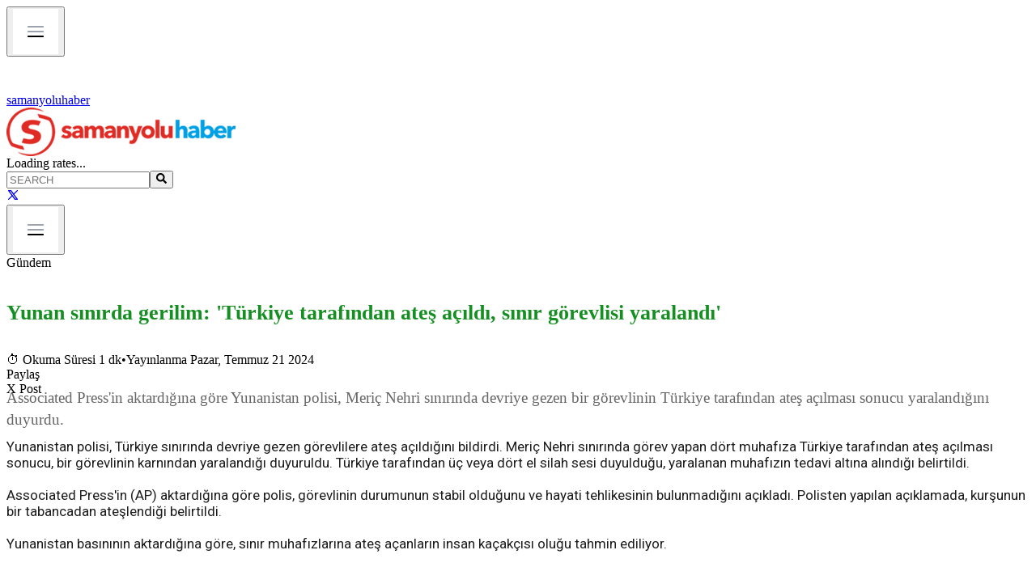

--- FILE ---
content_type: text/html; charset=utf-8
request_url: https://www.samanyoluhaber.com/yunan-sinirda-gerilim-turkiye-tarafindan-ates-acildi-sinir-gorevlisi-yaralandi-haberi/1465753
body_size: 30477
content:
<!DOCTYPE html><html lang="en"><head><meta charSet="utf-8"/><meta name="viewport" content="width=device-width, initial-scale=1"/><link rel="preload" href="/logo.png" as="image"/><link rel="stylesheet" href="/_next/static/chunks/b11c3a99b23d32bd.css" data-precedence="next"/><link rel="stylesheet" href="/_next/static/chunks/42ba2c175c46b974.css" data-precedence="next"/><link rel="preload" as="script" fetchPriority="low" href="/_next/static/chunks/f56609ca56fa32d8.js"/><script src="/_next/static/chunks/f091501564eb2ea3.js" async=""></script><script src="/_next/static/chunks/8f02d17ed0289fd9.js" async=""></script><script src="/_next/static/chunks/0333325c42d9d441.js" async=""></script><script src="/_next/static/chunks/turbopack-6b7d1efc34a400d6.js" async=""></script><script src="/_next/static/chunks/26ae9582069ee98d.js" async=""></script><script src="/_next/static/chunks/9db0198e244279c7.js" async=""></script><script src="/_next/static/chunks/ff1a16fafef87110.js" async=""></script><script src="/_next/static/chunks/d2be314c3ece3fbe.js" async=""></script><script src="/_next/static/chunks/820c0ad2e4e1a1e7.js" async=""></script><link rel="preload" href="https://fonts.googleapis.com/css2?family=Roboto:wght@400;500;700&amp;display=swap" as="style"/><link rel="preload" href="https://pagead2.googlesyndication.com/pagead/js/adsbygoogle.js" as="script"/><link href="https://fonts.googleapis.com/css2?family=Roboto:wght@400;500;700&amp;display=swap" rel="stylesheet"/><script src="/_next/static/chunks/a6dad97d9634a72d.js" noModule=""></script></head><body class="antialiased"><div hidden=""><!--$?--><template id="B:0"></template><!--/$--></div><!--$--><!--/$--><div class="max-w-[1000px] mx-auto px-4"><div class="w-full fixed top-0 left-0 z-50 transition-all duration-300"><div class="flex sm:hidden w-full items-center bg-[#d64a1c] px-3 py-2"><button class="p-1 mr-3"><img src="/Menu-items.png" alt="Menu" class="h-5 w-5 object-contain"/></button><a class="flex items-center gap-2" href="/"><img src="/logo-white.png" alt="logo" class="h-6 w-auto object-contain"/><span class="text-white font-semibold text-sm tracking-wide">samanyoluhaber</span></a></div><div class="hidden sm:flex bg-white shadow-sm py-2 border-b border-gray-200 transition-all duration-300"><div class="max-w-[1000px] container mx-auto flex flex-wrap items-center justify-between"><a class="min-w-[200px]" href="/"><img src="/logo.png" alt="logo" class="h-16 w-auto object-contain cursor-pointer"/></a><div class="flex items-center gap-2 text-gray-800 font-medium text-xs"><span class="text-gray-500 text-sm">Loading rates...</span></div><div class="flex items-center pr-2"><div class="relative mr-12"><input type="text" placeholder="SEARCH" class="w-48 lg:w-56 px-4 py-2 pl-4 pr-8 border-2 border-black rounded-full text-base text-gray-700 placeholder-gray-500 focus:outline-none focus:ring-2 focus:ring-gray-400" value=""/><button class="absolute right-4 top-3 text-gray-600"><svg stroke="currentColor" fill="currentColor" stroke-width="0" viewBox="0 0 512 512" class="text-lg" height="1em" width="1em" xmlns="http://www.w3.org/2000/svg"><path d="M505 442.7L405.3 343c-4.5-4.5-10.6-7-17-7H372c27.6-35.3 44-79.7 44-128C416 93.1 322.9 0 208 0S0 93.1 0 208s93.1 208 208 208c48.3 0 92.7-16.4 128-44v16.3c0 6.4 2.5 12.5 7 17l99.7 99.7c9.4 9.4 24.6 9.4 33.9 0l28.3-28.3c9.4-9.4 9.4-24.6.1-34zM208 336c-70.7 0-128-57.2-128-128 0-70.7 57.2-128 128-128 70.7 0 128 57.2 128 128 0 70.7-57.2 128-128 128z"></path></svg></button></div><a href="https://x.com/shaber_com" target="_blank" rel="noopener noreferrer" class="text-xl hover:text-black transition"><svg stroke="currentColor" fill="none" stroke-width="2" viewBox="0 0 24 24" stroke-linecap="round" stroke-linejoin="round" height="1em" width="1em" xmlns="http://www.w3.org/2000/svg"><path d="M4 4l11.733 16h4.267l-11.733 -16z"></path><path d="M4 20l6.768 -6.768m2.46 -2.46l6.772 -6.772"></path></svg></a></div></div></div><header class="w-full bg-gray-200 border-b-4 border-[#E13D26] transition-all duration-300 shadow-sm"><div class="max-w-[1000px] container mx-auto relative"><nav class="flex justify-between"><div class="flex w-full overflow-x-auto"></div><div class="ml-4 flex pb-1"><button data-slot="button" class="inline-flex items-center justify-center gap-2 whitespace-nowrap rounded-md text-sm font-medium transition-all disabled:pointer-events-none disabled:opacity-50 [&amp;_svg]:pointer-events-none [&amp;_svg:not([class*=&#x27;size-&#x27;])]:size-4 shrink-0 [&amp;_svg]:shrink-0 outline-none focus-visible:border-ring focus-visible:ring-ring/50 focus-visible:ring-[3px] aria-invalid:ring-destructive/20 dark:aria-invalid:ring-destructive/40 aria-invalid:border-destructive hover:bg-accent hover:text-accent-foreground dark:hover:bg-accent/50 h-9 has-[&gt;svg]:px-3 p-2"><img src="/Menu-items.png" alt="Menu" class="h-8 w-auto object-contain"/></button></div></nav></div></header></div><main><div aria-label="Reading progress" class="fixed top-0 left-0 w-full h-1 bg-gray-200 z-50" style="pointer-events:none"><div class="h-1 bg-red-600 transition-all duration-150" style="width:0%"></div></div><div class="container mx-auto px-4 mt-42"><div class="flex flex-col lg:flex-row gap-8"><div class="lg:w-7/10" id="news-article"><div class="text-sm text-gray-500 mb-2"><nav class="flex space-x-1"><span class="hover:underline cursor-pointer">Gündem</span></nav></div><h1 class="page-title">Yunan sınırda gerilim: &#x27;Türkiye tarafından ateş açıldı, sınır görevlisi yaralandı&#x27;</h1><div class="text-sm text-gray-500 mb-6"><span class="inline-flex items-center gap-1">⏱ <!-- -->Okuma Süresi 1 dk</span><span class="mx-2">•</span><span>Yayınlanma Pazar, Temmuz 21 2024</span></div><div class="mb-6"><div class="flex gap-3"><div class="px-3 py-1 bg-gray-300 text-white text-sm rounded">Paylaş</div><div class="px-3 py-1 bg-gray-300 text-white text-sm rounded">X Post</div></div></div><div class="page-summary">Associated Press'in aktardığına göre Yunanistan polisi, Meriç Nehri sınırında devriye gezen bir görevlinin Türkiye tarafından ateş açılması sonucu yaralandığını duyurdu.</div><div class="my-6"><div class="relative w-full aspect-video z-0"><!--$!--><template data-dgst="BAILOUT_TO_CLIENT_SIDE_RENDERING"></template><!--/$--></div></div><div class="ml-30 news-text news-page space-y-6"><div class="news-content space-y-4">Yunanistan polisi, Türkiye sınırında devriye gezen görevlilere ateş açıldığını bildirdi. Meriç Nehri sınırında görev yapan dört muhafıza Türkiye tarafından ateş açılması sonucu, bir görevlinin karnından yaralandığı duyuruldu. Türkiye tarafından üç veya dört el silah sesi duyulduğu, yaralanan muhafızın tedavi altına alındığı belirtildi.<br/><br/>Associated Press&#x27;in (AP) aktardığına göre polis, görevlinin durumunun stabil olduğunu ve hayati tehlikesinin bulunmadığını açıkladı. Polisten yapılan açıklamada, kurşunun bir tabancadan ateşlendiği belirtildi.<br/><br/>Yunanistan basınının aktardığına göre, sınır muhafızlarına ateş açanların insan kaçakçısı oluğu tahmin ediliyor.</div></div><div class="mt-12 ml-30 news-page"><h2 class="text-3xl font-semibold mb-4">Bu haberler de ilginizi çekebilir</h2><div class="space-y-2"><div class="flex items-center justify-between pb-2 border-b"><div class="flex flex-col w-3/4"><a href="/diyarbakir-emniyetine-bombali-saldiri-girisimi/1484786" rel="noopener noreferrer" class="font-medium text-gray-800 hover:underline text-lg"><span class="custom-text-title">Diyarbakır Emniyeti&#x27;ne bombalı saldırı girişimi!<!-- --> </span><br/><span class="text-sm text-gray-500 mt-1">Okuma Süresi 1 dk</span></a></div><div class="w-24 h-16 flex items-center justify-center bg-gray-200 rounded"><img src="https://editorx.samanyoluhaber.com/storage/Images/News/20260126/4936_diyarbakir_emniyet_mudurlugu.webp" alt="Diyarbakır Emniyeti&#x27;ne bombalı saldırı girişimi!" loading="lazy" class="w-full h-full object-cover rounded"/></div></div><div class="flex items-center justify-between pb-2 border-b"><div class="flex flex-col w-3/4"><a href="/volkswagenin-abdde-audi-fabrikasi-acma-plani-trumpin-vergilerine-takildi/1484787" rel="noopener noreferrer" class="font-medium text-gray-800 hover:underline text-lg"><span class="custom-text-title">Volkswagen&#x27;in ABD&#x27;de Audi fabrikası açma planı Trump&#x27;ın vergilerine takıldı<!-- --> </span><br/><span class="text-sm text-gray-500 mt-1">Okuma Süresi 1 dk</span></a></div><div class="w-24 h-16 flex items-center justify-center bg-gray-200 rounded"><img src="http://image.writeclouds.com/Images/News/20170112/2963132_audi.jpg" alt="Volkswagen&#x27;in ABD&#x27;de Audi fabrikası açma planı Trump&#x27;ın vergilerine takıldı" loading="lazy" class="w-full h-full object-cover rounded"/></div></div><div class="flex items-center justify-between pb-2 border-b"><div class="flex flex-col w-3/4"><a href="/kievde-insani-kriz-derinlesiyor-metro-istasyonlari-siginak-oldu/1484785" rel="noopener noreferrer" class="font-medium text-gray-800 hover:underline text-lg"><span class="custom-text-title">Kiev&#x27;de insani kriz derinleşiyor: Metro istasyonları sığınak oldu<!-- --> </span><br/><span class="text-sm text-gray-500 mt-1">Okuma Süresi 1 dk</span></a></div><div class="w-24 h-16 flex items-center justify-center bg-gray-200 rounded"><img src="https://editorx.samanyoluhaber.com/storage/Images/News/20260125/3834_kiev_savas.webp" alt="Kiev&#x27;de insani kriz derinleşiyor: Metro istasyonları sığınak oldu" loading="lazy" class="w-full h-full object-cover rounded"/></div></div><div class="flex items-center justify-between pb-2 border-b"><div class="flex flex-col w-3/4"><a href="/rusya-abd-ukrayna-gorusmelerinde-toprak-engeli-asilamadi/1484784" rel="noopener noreferrer" class="font-medium text-gray-800 hover:underline text-lg"><span class="custom-text-title">Rusya-ABD-Ukrayna görüşmelerinde toprak engeli aşılamadı<!-- --> </span><br/><span class="text-sm text-gray-500 mt-1">Okuma Süresi 1 dk</span></a></div><div class="w-24 h-16 flex items-center justify-center bg-gray-200 rounded"><img src="http://image.writeclouds.com/Images/News/20250312/26920409_trump_putin_zelenskiy.jpg" alt="Rusya-ABD-Ukrayna görüşmelerinde toprak engeli aşılamadı" loading="lazy" class="w-full h-full object-cover rounded"/></div></div><div class="flex items-center justify-between pb-2 "><div class="flex flex-col w-3/4"><a href="/ice-baskininda-ikinci-olum-abdde-sokaklar-karisti/1484783" rel="noopener noreferrer" class="font-medium text-gray-800 hover:underline text-lg"><span class="custom-text-title">ICE baskınında ikinci ölüm: ABD’de sokaklar karıştı<!-- --> </span><br/><span class="text-sm text-gray-500 mt-1">Okuma Süresi 1 dk</span></a></div><div class="w-24 h-16 flex items-center justify-center bg-gray-200 rounded"><img src="https://editorx.samanyoluhaber.com/storage/Images/News/20260125/2602_abd_ice_protesto.webp" alt="ICE baskınında ikinci ölüm: ABD’de sokaklar karıştı" loading="lazy" class="w-full h-full object-cover rounded"/></div></div></div></div><div class="pb-14 mt-12 ml-30 news-page"><h2 class="text-3xl font-semibold mb-4">En Çok Okunanlar</h2><div class="grid grid-cols-1 md:grid-cols-2 gap-8"><div class="space-y-4"><a href="/trumpin-silahli-paylasimi-dikkat-cekti-abdde-hukumet-kapanma-riskiyle-karsi-karsiya/1484780" rel="noopener noreferrer" class="flex items-start gap-2 hover:underline"><span class="text-red-700 font-bold">1<!-- -->.</span><span class="font-medium custom-text-title">Trump&#x27;ın silahlı paylaşımı dikkat çekti: ABD&#x27;de hükümet kapanma riskiyle karşı karşıya!</span></a><a href="/abdnin-gizemli-silahi-ortaya-cikti-venezule-operasyonunda-discombobulator-kullanilmis/1484782" rel="noopener noreferrer" class="flex items-start gap-2 hover:underline"><span class="text-red-700 font-bold">2<!-- -->.</span><span class="font-medium custom-text-title">ABD&#x27;nin gizemli silahı ortaya çıktı: Venezule operasyonunda ‘discombobulator’ kullanılmış</span></a><a href="/neler-oluyor-deniz-suyu-silivride-200-metre-avcilarda-15-metre-geri-cekildi/1484781" rel="noopener noreferrer" class="flex items-start gap-2 hover:underline"><span class="text-red-700 font-bold">3<!-- -->.</span><span class="font-medium custom-text-title">Neler oluyor? Deniz suyu Silivri&#x27;de 200 metre, Avcılar&#x27;da 15 metre geri çekildi</span></a><a href="/temu-kanadi-kirik-kusa-dondu-turkiyede-yurt-disindan-mallari-satmiyor/1484779" rel="noopener noreferrer" class="flex items-start gap-2 hover:underline"><span class="text-red-700 font-bold">4<!-- -->.</span><span class="font-medium custom-text-title">TEMU kanadı kırık kuşa döndü: Türkiye&#x27;de yurt dışından malları satmıyor</span></a><a href="/erken-secim-isteyenler-yuzde-60i-gecmisti-bahceliden-dikkat-ceken-aciklama/1484778" rel="noopener noreferrer" class="flex items-start gap-2 hover:underline"><span class="text-red-700 font-bold">5<!-- -->.</span><span class="font-medium custom-text-title">Erken seçim isteyenler yüzde 60&#x27;ı geçmişti: Bahçeli&#x27;den dikkat çeken açıklama!</span></a></div><div class="space-y-4"><a href="/ice-baskininda-ikinci-olum-abdde-sokaklar-karisti/1484783" rel="noopener noreferrer" class="flex items-start gap-2 hover:underline"><span class="text-red-700 font-bold">6<!-- -->.</span><span class="font-medium custom-text-title">ICE baskınında ikinci ölüm: ABD’de sokaklar karıştı</span></a><a href="/istanbulda-kesikbas-vahseti-cansiz-bedeni-cop-konteynerinde-bulundu/1484777" rel="noopener noreferrer" class="flex items-start gap-2 hover:underline"><span class="text-red-700 font-bold">7<!-- -->.</span><span class="font-medium custom-text-title">İstanbul&#x27;da kesikbaş vahşeti: Cansız bedeni çöp konteynerinde bulundu</span></a><a href="/kievde-insani-kriz-derinlesiyor-metro-istasyonlari-siginak-oldu/1484785" rel="noopener noreferrer" class="flex items-start gap-2 hover:underline"><span class="text-red-700 font-bold">8<!-- -->.</span><span class="font-medium custom-text-title">Kiev&#x27;de insani kriz derinleşiyor: Metro istasyonları sığınak oldu</span></a><a href="/rusya-abd-ukrayna-gorusmelerinde-toprak-engeli-asilamadi/1484784" rel="noopener noreferrer" class="flex items-start gap-2 hover:underline"><span class="text-red-700 font-bold">9<!-- -->.</span><span class="font-medium custom-text-title">Rusya-ABD-Ukrayna görüşmelerinde toprak engeli aşılamadı</span></a><a href="/mavi-turku/1484775" rel="noopener noreferrer" class="flex items-start gap-2 hover:underline"><span class="text-red-700 font-bold">10<!-- -->.</span><span class="font-medium custom-text-title">MAVİ TÜRKÜ</span></a></div></div></div></div><div class="lg:w-3/10 relative"><div class="mt-8 relative"><div class="absolute -top-3.5 left-0 -mt-6"><a href="/yazarlar"><div class="news-label orange cursor-pointer hover:text-blue-600">YAZARLAR</div></a></div><div class="flex flex-col gap-4 pt-4 items-center w-full"><div class="flex gap-4 border-b-2 border-gray-200 w-full max-w-4xl cursor-pointer hover:bg-gray-100 transition mt-2"><div class="min-w-[100px] min-h-[100px] max-w-[100px] max-h-[100px] overflow-hidden"><img src="http://image.writeclouds.com/Images/News/20251014/46720128s1-.jpg" alt="Şerif Ali Tekalan" class="w-full h-full object-cover" loading="lazy"/></div><div class="flex flex-col justify-center text-left"><h3 class="font-bold mb-1 custom-text-details sm:text-base">ŞERİF ALİ TEKALAN</h3><div class="cursor-pointer"><div class="custom-text-details text-gray-600"></div></div></div></div><div class="flex gap-4 border-b-2 border-gray-200 w-full max-w-4xl cursor-pointer hover:bg-gray-100 transition mt-2"><div class="min-w-[100px] min-h-[100px] max-w-[100px] max-h-[100px] overflow-hidden"><img src="http://image.writeclouds.com/Images/News/20230522/846684613212-.jpg" alt="Kadir Gürcan" class="w-full h-full object-cover" loading="lazy"/></div><div class="flex flex-col justify-center text-left"><h3 class="font-bold mb-1 custom-text-details sm:text-base">KADİR GÜRCAN</h3><div class="cursor-pointer"><div class="custom-text-details text-gray-600"></div></div></div></div><div class="flex gap-4 border-b-2 border-gray-200 w-full max-w-4xl cursor-pointer hover:bg-gray-100 transition mt-2"><div class="min-w-[100px] min-h-[100px] max-w-[100px] max-h-[100px] overflow-hidden"><img src="http://image.writeclouds.com/Images/News/20241016/78650048whatsapp-gorsel-2024-10-16-saat-00-55-41_5df91263-.jpg" alt="Abdullah Aymaz" class="w-full h-full object-cover" loading="lazy"/></div><div class="flex flex-col justify-center text-left"><h3 class="font-bold mb-1 custom-text-details sm:text-base">ABDULLAH AYMAZ</h3><div class="cursor-pointer"><div class="custom-text-details text-gray-600"></div></div></div></div><div class="flex gap-4 border-b-2 border-gray-200 w-full max-w-4xl cursor-pointer hover:bg-gray-100 transition mt-2"><div class="min-w-[100px] min-h-[100px] max-w-[100px] max-h-[100px] overflow-hidden"><img src="http://image.writeclouds.com/Images/News/20250930/92252268harun-tokak-.jpg" alt="Harun Tokak" class="w-full h-full object-cover" loading="lazy"/></div><div class="flex flex-col justify-center text-left"><h3 class="font-bold mb-1 custom-text-details sm:text-base">HARUN TOKAK</h3><div class="cursor-pointer"><div class="custom-text-details text-gray-600"></div></div></div></div><div class="flex gap-4 border-b-2 border-gray-200 w-full max-w-4xl cursor-pointer hover:bg-gray-100 transition mt-2"><div class="min-w-[100px] min-h-[100px] max-w-[100px] max-h-[100px] overflow-hidden"><img src="http://image.writeclouds.com/Images/News/20230419/8139341whatsapp-image-2023-04-19-at-13-17-20-1-jpeg" alt="Esra Büyükcombak" class="w-full h-full object-cover" loading="lazy"/></div><div class="flex flex-col justify-center text-left"><h3 class="font-bold mb-1 custom-text-details sm:text-base">ESRA BÜYÜKCOMBAK</h3><div class="cursor-pointer"><div class="custom-text-details text-gray-600"></div></div></div></div></div></div><ins class="adsbygoogle block my-6" style="display:block" data-ad-client="ca-pub-2470958798429131" data-ad-slot="7926233203" data-ad-format="auto" data-full-width-responsive="true"></ins><div class="mt-12 relative"><div class="absolute -top-3.5 left-0 -mt-6 "><div class="news-label orange" style="bottom:-1px">ÇOK OKUNAN HABERLER</div></div><div class="flex flex-col gap-4 pt-4 items-center"><a href="/trumpin-silahli-paylasimi-dikkat-cekti-abdde-hukumet-kapanma-riskiyle-karsi-karsiya/1484780" rel="noopener noreferrer" class="flex gap-4 mt-2 items-center hover:bg-gray-100 transition w-full max-w-4xl border-b border-gray-300 sm:border-none pb-4 sm:pb-0"><div class="min-w-[108px] min-h-[77px] max-w-[108px] max-h-[77px] sm:min-w-[140px] sm:min-h-[90px] sm:max-w-[140px] sm:max-h-[90px] overflow-hidden"><img src="https://editorx.samanyoluhaber.com/storage/Images/News/20260125/1661_trump_silah.webp" alt="Trump&#x27;ın silahlı paylaşımı dikkat çekti: ABD&#x27;de hükümet kapanma riskiyle karşı karşıya!" loading="lazy" class="w-full h-full object-cover"/></div><div class="flex flex-col justify-center text-left"><h3 class="custom-text-title font-normal">Trump&#x27;ın silahlı paylaşımı dikkat çekti: ABD&#x27;de hü...</h3></div></a><a href="/abdnin-gizemli-silahi-ortaya-cikti-venezule-operasyonunda-discombobulator-kullanilmis/1484782" rel="noopener noreferrer" class="flex gap-4 mt-2 items-center hover:bg-gray-100 transition w-full max-w-4xl border-b border-gray-300 sm:border-none pb-4 sm:pb-0"><div class="min-w-[108px] min-h-[77px] max-w-[108px] max-h-[77px] sm:min-w-[140px] sm:min-h-[90px] sm:max-w-[140px] sm:max-h-[90px] overflow-hidden"><img src="https://editorx.samanyoluhaber.com/storage/Images/News/20260111/6515_madurooperasyon.webp" alt="ABD&#x27;nin gizemli silahı ortaya çıktı: Venezule operasyonunda ‘discombobulator’ kullanılmış" loading="lazy" class="w-full h-full object-cover"/></div><div class="flex flex-col justify-center text-left"><h3 class="custom-text-title font-normal">ABD&#x27;nin gizemli silahı ortaya çıktı: Venezule oper...</h3></div></a><a href="/neler-oluyor-deniz-suyu-silivride-200-metre-avcilarda-15-metre-geri-cekildi/1484781" rel="noopener noreferrer" class="flex gap-4 mt-2 items-center hover:bg-gray-100 transition w-full max-w-4xl border-b border-gray-300 sm:border-none pb-4 sm:pb-0"><div class="min-w-[108px] min-h-[77px] max-w-[108px] max-h-[77px] sm:min-w-[140px] sm:min-h-[90px] sm:max-w-[140px] sm:max-h-[90px] overflow-hidden"><img src="https://editorx.samanyoluhaber.com/storage/Images/News/20260125/7577_deniz_suyu_cekil.webp" alt="Neler oluyor? Deniz suyu Silivri&#x27;de 200 metre, Avcılar&#x27;da 15 metre geri çekildi" loading="lazy" class="w-full h-full object-cover"/></div><div class="flex flex-col justify-center text-left"><h3 class="custom-text-title font-normal">Neler oluyor? Deniz suyu Silivri&#x27;de 200 metre, Avc...</h3></div></a><a href="/temu-kanadi-kirik-kusa-dondu-turkiyede-yurt-disindan-mallari-satmiyor/1484779" rel="noopener noreferrer" class="flex gap-4 mt-2 items-center hover:bg-gray-100 transition w-full max-w-4xl border-b border-gray-300 sm:border-none pb-4 sm:pb-0"><div class="min-w-[108px] min-h-[77px] max-w-[108px] max-h-[77px] sm:min-w-[140px] sm:min-h-[90px] sm:max-w-[140px] sm:max-h-[90px] overflow-hidden"><img src="https://editorx.samanyoluhaber.com/storage/Images/News/20260121/1366_temu.webp" alt="TEMU kanadı kırık kuşa döndü: Türkiye&#x27;de yurt dışından malları satmıyor" loading="lazy" class="w-full h-full object-cover"/></div><div class="flex flex-col justify-center text-left"><h3 class="custom-text-title font-normal">TEMU kanadı kırık kuşa döndü: Türkiye&#x27;de yurt dışı...</h3></div></a><a href="/erken-secim-isteyenler-yuzde-60i-gecmisti-bahceliden-dikkat-ceken-aciklama/1484778" rel="noopener noreferrer" class="flex gap-4 mt-2 items-center hover:bg-gray-100 transition w-full max-w-4xl border-b border-gray-300 sm:border-none pb-4 sm:pb-0"><div class="min-w-[108px] min-h-[77px] max-w-[108px] max-h-[77px] sm:min-w-[140px] sm:min-h-[90px] sm:max-w-[140px] sm:max-h-[90px] overflow-hidden"><img src="http://image.writeclouds.com/Images/News/20230713/31497998_bahceli_anket.jpg" alt="Erken seçim isteyenler yüzde 60&#x27;ı geçmişti: Bahçeli&#x27;den dikkat çeken açıklama!" loading="lazy" class="w-full h-full object-cover"/></div><div class="flex flex-col justify-center text-left"><h3 class="custom-text-title font-normal">Erken seçim isteyenler yüzde 60&#x27;ı geçmişti: Bahçel...</h3></div></a><a href="/ice-baskininda-ikinci-olum-abdde-sokaklar-karisti/1484783" rel="noopener noreferrer" class="flex gap-4 mt-2 items-center hover:bg-gray-100 transition w-full max-w-4xl border-b border-gray-300 sm:border-none pb-4 sm:pb-0"><div class="min-w-[108px] min-h-[77px] max-w-[108px] max-h-[77px] sm:min-w-[140px] sm:min-h-[90px] sm:max-w-[140px] sm:max-h-[90px] overflow-hidden"><img src="https://editorx.samanyoluhaber.com/storage/Images/News/20260125/2602_abd_ice_protesto.webp" alt="ICE baskınında ikinci ölüm: ABD’de sokaklar karıştı" loading="lazy" class="w-full h-full object-cover"/></div><div class="flex flex-col justify-center text-left"><h3 class="custom-text-title font-normal">ICE baskınında ikinci ölüm: ABD’de sokaklar karışt...</h3></div></a></div></div><ins class="adsbygoogle block my-6" style="display:block" data-ad-client="ca-pub-2470958798429131" data-ad-slot="7926233203" data-ad-format="auto" data-full-width-responsive="true"></ins></div></div></div><!--$?--><template id="B:1"></template><!--/$--></main></div><footer class="bg-black text-white pt-16 pb-8"><div class="max-w-[1000px] mx-auto px-6 flex flex-col md:flex-row items-center justify-between gap-10"><div class="flex-shrink-0"><img src="/logo.png" alt="Logo" class="h-16 w-auto"/></div><div class="flex gap-8 text-white text-3xl"><a href="https://x.com/shaber_com" aria-label="X (Twitter)" class="hover:text-gray-300" rel="noopener noreferrer"><svg stroke="currentColor" fill="none" stroke-width="2" viewBox="0 0 24 24" stroke-linecap="round" stroke-linejoin="round" height="1em" width="1em" xmlns="http://www.w3.org/2000/svg"><path d="M4 4l11.733 16h4.267l-11.733 -16z"></path><path d="M4 20l6.768 -6.768m2.46 -2.46l6.772 -6.772"></path></svg></a></div></div><div class="mt-16"><div class="flex justify-center gap-12 text-base flex-wrap"><a href="#" class="hover:text-gray-300">About</a><a href="#" class="hover:text-gray-300">Services</a><a href="#" class="hover:text-gray-300">Careers</a><a href="#" class="hover:text-gray-300">Contact</a><a href="#" class="hover:text-gray-300">Support</a></div></div><div class="mt-16  text-gray-500 text-sm py-5 px-6"><div class="max-w-5xl mx-auto flex items-center justify-between"><span>© Samanyoluhaber</span><span>© 2025 — Copyright</span></div></div></footer><script>requestAnimationFrame(function(){$RT=performance.now()});</script><script src="/_next/static/chunks/f56609ca56fa32d8.js" id="_R_" async=""></script><script>(self.__next_f=self.__next_f||[]).push([0])</script><script>self.__next_f.push([1,"1:\"$Sreact.fragment\"\n2:I[98437,[\"/_next/static/chunks/26ae9582069ee98d.js\",\"/_next/static/chunks/9db0198e244279c7.js\"],\"default\"]\n3:\"$Sreact.suspense\"\n4:I[98622,[\"/_next/static/chunks/26ae9582069ee98d.js\",\"/_next/static/chunks/9db0198e244279c7.js\"],\"default\"]\n5:I[26704,[\"/_next/static/chunks/26ae9582069ee98d.js\",\"/_next/static/chunks/9db0198e244279c7.js\"],\"default\"]\n6:I[39756,[\"/_next/static/chunks/ff1a16fafef87110.js\",\"/_next/static/chunks/d2be314c3ece3fbe.js\"],\"default\"]\n7:I[37457,[\"/_next/static/chunks/ff1a16fafef87110.js\",\"/_next/static/chunks/d2be314c3ece3fbe.js\"],\"default\"]\nc:I[68027,[\"/_next/static/chunks/ff1a16fafef87110.js\",\"/_next/static/chunks/d2be314c3ece3fbe.js\"],\"default\"]\ne:I[97367,[\"/_next/static/chunks/ff1a16fafef87110.js\",\"/_next/static/chunks/d2be314c3ece3fbe.js\"],\"OutletBoundary\"]\n10:I[97367,[\"/_next/static/chunks/ff1a16fafef87110.js\",\"/_next/static/chunks/d2be314c3ece3fbe.js\"],\"ViewportBoundary\"]\n12:I[97367,[\"/_next/static/chunks/ff1a16fafef87110.js\",\"/_next/static/chunks/d2be314c3ece3fbe.js\"],\"MetadataBoundary\"]\n:HL[\"/_next/static/chunks/b11c3a99b23d32bd.css\",\"style\"]\n:HL[\"/_next/static/chunks/42ba2c175c46b974.css\",\"style\"]\n:HC[\"/\",\"\"]\n:HL[\"https://fonts.googleapis.com/css2?family=Roboto:wght@400;500;700\u0026display=swap\",\"style\"]\n:HL[\"/logo.png\",\"image\"]\n"])</script><script>self.__next_f.push([1,"0:{\"P\":null,\"b\":\"K2pQ2ZQyyli5YATtpuYhc\",\"c\":[\"\",\"yunan-sinirda-gerilim-turkiye-tarafindan-ates-acildi-sinir-gorevlisi-yaralandi-haberi\",\"1465753\"],\"q\":\"\",\"i\":false,\"f\":[[[\"\",{\"children\":[[\"slug\",\"yunan-sinirda-gerilim-turkiye-tarafindan-ates-acildi-sinir-gorevlisi-yaralandi-haberi\",\"d\"],{\"children\":[[\"id\",\"1465753\",\"d\"],{\"children\":[\"__PAGE__\",{}]}]}]},\"$undefined\",\"$undefined\",true],[[\"$\",\"$1\",\"c\",{\"children\":[[[\"$\",\"link\",\"0\",{\"rel\":\"stylesheet\",\"href\":\"/_next/static/chunks/b11c3a99b23d32bd.css\",\"precedence\":\"next\",\"crossOrigin\":\"$undefined\",\"nonce\":\"$undefined\"}],[\"$\",\"link\",\"1\",{\"rel\":\"stylesheet\",\"href\":\"/_next/static/chunks/42ba2c175c46b974.css\",\"precedence\":\"next\",\"crossOrigin\":\"$undefined\",\"nonce\":\"$undefined\"}],[\"$\",\"script\",\"script-0\",{\"src\":\"/_next/static/chunks/26ae9582069ee98d.js\",\"async\":true,\"nonce\":\"$undefined\"}],[\"$\",\"script\",\"script-1\",{\"src\":\"/_next/static/chunks/9db0198e244279c7.js\",\"async\":true,\"nonce\":\"$undefined\"}]],[\"$\",\"html\",null,{\"lang\":\"en\",\"children\":[[\"$\",\"head\",null,{\"children\":[\"$\",\"link\",null,{\"href\":\"https://fonts.googleapis.com/css2?family=Roboto:wght@400;500;700\u0026display=swap\",\"rel\":\"stylesheet\"}]}],[\"$\",\"body\",null,{\"className\":\"antialiased\",\"children\":[[\"$\",\"$L2\",null,{}],[\"$\",\"$3\",null,{\"fallback\":null,\"children\":[\"$\",\"$L4\",null,{}]}],[\"$\",\"div\",null,{\"className\":\"max-w-[1000px] mx-auto px-4\",\"children\":[[\"$\",\"$L5\",null,{}],[\"$\",\"main\",null,{\"children\":[\"$\",\"$L6\",null,{\"parallelRouterKey\":\"children\",\"error\":\"$undefined\",\"errorStyles\":\"$undefined\",\"errorScripts\":\"$undefined\",\"template\":[\"$\",\"$L7\",null,{}],\"templateStyles\":\"$undefined\",\"templateScripts\":\"$undefined\",\"notFound\":[[[\"$\",\"title\",null,{\"children\":\"404: This page could not be found.\"}],[\"$\",\"div\",null,{\"style\":{\"fontFamily\":\"system-ui,\\\"Segoe UI\\\",Roboto,Helvetica,Arial,sans-serif,\\\"Apple Color Emoji\\\",\\\"Segoe UI Emoji\\\"\",\"height\":\"100vh\",\"textAlign\":\"center\",\"display\":\"flex\",\"flexDirection\":\"column\",\"alignItems\":\"center\",\"justifyContent\":\"center\"},\"children\":[\"$\",\"div\",null,{\"children\":[[\"$\",\"style\",null,{\"dangerouslySetInnerHTML\":{\"__html\":\"body{color:#000;background:#fff;margin:0}.next-error-h1{border-right:1px solid rgba(0,0,0,.3)}@media (prefers-color-scheme:dark){body{color:#fff;background:#000}.next-error-h1{border-right:1px solid rgba(255,255,255,.3)}}\"}}],[\"$\",\"h1\",null,{\"className\":\"next-error-h1\",\"style\":{\"display\":\"inline-block\",\"margin\":\"0 20px 0 0\",\"padding\":\"0 23px 0 0\",\"fontSize\":24,\"fontWeight\":500,\"verticalAlign\":\"top\",\"lineHeight\":\"49px\"},\"children\":404}],[\"$\",\"div\",null,{\"style\":{\"display\":\"inline-block\"},\"children\":[\"$\",\"h2\",null,{\"style\":{\"fontSize\":14,\"fontWeight\":400,\"lineHeight\":\"49px\",\"margin\":0},\"children\":\"This page could not be found.\"}]}]]}]}]],[]],\"forbidden\":\"$undefined\",\"unauthorized\":\"$undefined\"}]}]]}],[\"$\",\"footer\",null,{\"className\":\"bg-black text-white pt-16 pb-8\",\"children\":[[\"$\",\"div\",null,{\"className\":\"max-w-[1000px] mx-auto px-6 flex flex-col md:flex-row items-center justify-between gap-10\",\"children\":[[\"$\",\"div\",null,{\"className\":\"flex-shrink-0\",\"children\":[\"$\",\"img\",null,{\"src\":\"/logo.png\",\"alt\":\"Logo\",\"className\":\"h-16 w-auto\"}]}],[\"$\",\"div\",null,{\"className\":\"flex gap-8 text-white text-3xl\",\"children\":[\"$\",\"a\",null,{\"href\":\"https://x.com/shaber_com\",\"aria-label\":\"X (Twitter)\",\"className\":\"hover:text-gray-300\",\"rel\":\"noopener noreferrer\",\"children\":[\"$\",\"svg\",null,{\"stroke\":\"currentColor\",\"fill\":\"none\",\"strokeWidth\":\"2\",\"viewBox\":\"0 0 24 24\",\"strokeLinecap\":\"round\",\"strokeLinejoin\":\"round\",\"children\":[\"$undefined\",[[\"$\",\"path\",\"0\",{\"d\":\"M4 4l11.733 16h4.267l-11.733 -16z\",\"children\":[]}],[\"$\",\"path\",\"1\",{\"d\":\"M4 20l6.768 -6.768m2.46 -2.46l6.772 -6.772\",\"children\":[]}]]],\"className\":\"$undefined\",\"style\":{\"color\":\"$undefined\"},\"height\":\"1em\",\"width\":\"1em\",\"xmlns\":\"http://www.w3.org/2000/svg\"}]}]}]]}],[\"$\",\"div\",null,{\"className\":\"mt-16\",\"children\":[\"$\",\"div\",null,{\"className\":\"flex justify-center gap-12 text-base flex-wrap\",\"children\":[[\"$\",\"a\",null,{\"href\":\"#\",\"className\":\"hover:text-gray-300\",\"children\":\"About\"}],[\"$\",\"a\",null,{\"href\":\"#\",\"className\":\"hover:text-gray-300\",\"children\":\"Services\"}],[\"$\",\"a\",null,{\"href\":\"#\",\"className\":\"hover:text-gray-300\",\"children\":\"Careers\"}],[\"$\",\"a\",null,{\"href\":\"#\",\"className\":\"hover:text-gray-300\",\"children\":\"Contact\"}],[\"$\",\"a\",null,{\"href\":\"#\",\"className\":\"hover:text-gray-300\",\"children\":\"Support\"}]]}]}],[\"$\",\"div\",null,{\"className\":\"mt-16  text-gray-500 text-sm py-5 px-6\",\"children\":[\"$\",\"div\",null,{\"className\":\"max-w-5xl mx-auto flex items-center justify-between\",\"children\":[[\"$\",\"span\",null,{\"children\":\"© Samanyoluhaber\"}],[\"$\",\"span\",null,{\"children\":\"© 2025 — Copyright\"}]]}]}]]}]]}]]}]]}],{\"children\":[[\"$\",\"$1\",\"c\",{\"children\":[null,[\"$\",\"$L6\",null,{\"parallelRouterKey\":\"children\",\"error\":\"$undefined\",\"errorStyles\":\"$undefined\",\"errorScripts\":\"$undefined\",\"template\":\"$L8\",\"templateStyles\":\"$undefined\",\"templateScripts\":\"$undefined\",\"notFound\":\"$undefined\",\"forbidden\":\"$undefined\",\"unauthorized\":\"$undefined\"}]]}],{\"children\":[\"$L9\",{\"children\":[\"$La\",{},null,false,false]},null,false,false]},null,false,false]},null,false,false],\"$Lb\",false]],\"m\":\"$undefined\",\"G\":[\"$c\",[]],\"S\":false}\n"])</script><script>self.__next_f.push([1,"8:[\"$\",\"$L7\",null,{}]\n9:[\"$\",\"$1\",\"c\",{\"children\":[null,[\"$\",\"$L6\",null,{\"parallelRouterKey\":\"children\",\"error\":\"$undefined\",\"errorStyles\":\"$undefined\",\"errorScripts\":\"$undefined\",\"template\":[\"$\",\"$L7\",null,{}],\"templateStyles\":\"$undefined\",\"templateScripts\":\"$undefined\",\"notFound\":\"$undefined\",\"forbidden\":\"$undefined\",\"unauthorized\":\"$undefined\"}]]}]\na:[\"$\",\"$1\",\"c\",{\"children\":[\"$Ld\",[[\"$\",\"script\",\"script-0\",{\"src\":\"/_next/static/chunks/820c0ad2e4e1a1e7.js\",\"async\":true,\"nonce\":\"$undefined\"}]],[\"$\",\"$Le\",null,{\"children\":[\"$\",\"$3\",null,{\"name\":\"Next.MetadataOutlet\",\"children\":\"$@f\"}]}]]}]\nb:[\"$\",\"$1\",\"h\",{\"children\":[null,[\"$\",\"$L10\",null,{\"children\":\"$L11\"}],[\"$\",\"div\",null,{\"hidden\":true,\"children\":[\"$\",\"$L12\",null,{\"children\":[\"$\",\"$3\",null,{\"name\":\"Next.Metadata\",\"children\":\"$L13\"}]}]}],null]}]\n11:[[\"$\",\"meta\",\"0\",{\"charSet\":\"utf-8\"}],[\"$\",\"meta\",\"1\",{\"name\":\"viewport\",\"content\":\"width=device-width, initial-scale=1\"}]]\n"])</script><script>self.__next_f.push([1,"14:I[88027,[\"/_next/static/chunks/26ae9582069ee98d.js\",\"/_next/static/chunks/9db0198e244279c7.js\",\"/_next/static/chunks/820c0ad2e4e1a1e7.js\"],\"default\"]\n15:I[23150,[\"/_next/static/chunks/26ae9582069ee98d.js\",\"/_next/static/chunks/9db0198e244279c7.js\",\"/_next/static/chunks/820c0ad2e4e1a1e7.js\"],\"default\"]\n16:I[88441,[\"/_next/static/chunks/26ae9582069ee98d.js\",\"/_next/static/chunks/9db0198e244279c7.js\",\"/_next/static/chunks/820c0ad2e4e1a1e7.js\"],\"default\"]\n17:I[25123,[\"/_next/static/chunks/26ae9582069ee98d.js\",\"/_next/static/chunks/9db0198e244279c7.js\",\"/_next/static/chunks/820c0ad2e4e1a1e7.js\"],\"default\"]\n"])</script><script>self.__next_f.push([1,"d:[[\"$\",\"$L14\",null,{\"targetId\":\"news-article\"}],[\"$\",\"div\",null,{\"className\":\"container mx-auto px-4 mt-42\",\"children\":[\"$\",\"div\",null,{\"className\":\"flex flex-col lg:flex-row gap-8\",\"children\":[[\"$\",\"div\",null,{\"className\":\"lg:w-7/10\",\"id\":\"news-article\",\"children\":[[\"$\",\"div\",null,{\"className\":\"text-sm text-gray-500 mb-2\",\"children\":[\"$\",\"nav\",null,{\"className\":\"flex space-x-1\",\"children\":[[\"$\",\"$1\",\"0\",{\"children\":[[\"$\",\"span\",null,{\"className\":\"hover:underline cursor-pointer\",\"children\":\"Gündem\"}],false]}]]}]}],[\"$\",\"h1\",null,{\"className\":\"page-title\",\"children\":\"Yunan sınırda gerilim: 'Türkiye tarafından ateş açıldı, sınır görevlisi yaralandı'\"}],[\"$\",\"div\",null,{\"className\":\"text-sm text-gray-500 mb-6\",\"children\":[[\"$\",\"span\",null,{\"className\":\"inline-flex items-center gap-1\",\"children\":[\"⏱ \",\"Okuma Süresi 1 dk\"]}],[\"$\",\"span\",null,{\"className\":\"mx-2\",\"children\":\"•\"}],[\"$\",\"span\",null,{\"children\":\"Yayınlanma Pazar, Temmuz 21 2024\"}]]}],[\"$\",\"div\",null,{\"className\":\"mb-6\",\"children\":[\"$\",\"$L15\",null,{\"title\":\"Yunan sınırda gerilim: 'Türkiye tarafından ateş açıldı, sınır görevlisi yaralandı'\"}]}],[\"$\",\"div\",null,{\"className\":\"page-summary\",\"dangerouslySetInnerHTML\":{\"__html\":\"Associated Press'in aktardığına göre Yunanistan polisi, Meriç Nehri sınırında devriye gezen bir görevlinin Türkiye tarafından ateş açılması sonucu yaralandığını duyurdu.\"}}],[\"$\",\"div\",null,{\"className\":\"my-6\",\"children\":[\"$\",\"$L16\",null,{\"src\":\"http://video.writeclouds.com/2017/01/12/oVrM1lzKI-f.mp4\",\"poster\":\"http://image.writeclouds.com/Images/News/20220617/34380788_yunanistan_siniri.jpg\",\"adTagUrl\":\"https://googleads.g.doubleclick.net/pagead/ads?client=ca-video-pub-2330338024433131\u0026slotname=4494514986\u0026ad_type=video_image\u0026description_url=https%3A%2F%2Fyeni.samanyoluhaber.com%2Fvideos\u0026max_ad_duration=30000\u0026videoad_start_delay=0\u0026vpmute=1\u0026vpa=auto\"}]}],false,[\"$\",\"div\",null,{\"className\":\"ml-30 news-text news-page space-y-6\",\"children\":[\"$\",\"div\",null,{\"className\":\"news-content space-y-4\",\"children\":[\"Yunanistan polisi, Türkiye sınırında devriye gezen görevlilere ateş açıldığını bildirdi. Meriç Nehri sınırında görev yapan dört muhafıza Türkiye tarafından ateş açılması sonucu, bir görevlinin karnından yaralandığı duyuruldu. Türkiye tarafından üç veya dört el silah sesi duyulduğu, yaralanan muhafızın tedavi altına alındığı belirtildi.\",[\"$\",\"br\",\"1\",{\"children\":\"$undefined\"}],[\"$\",\"br\",\"2\",{\"children\":\"$undefined\"}],\"Associated Press'in (AP) aktardığına göre polis, görevlinin durumunun stabil olduğunu ve hayati tehlikesinin bulunmadığını açıkladı. Polisten yapılan açıklamada, kurşunun bir tabancadan ateşlendiği belirtildi.\",[\"$\",\"br\",\"4\",{\"children\":\"$undefined\"}],[\"$\",\"br\",\"5\",{\"children\":\"$undefined\"}],\"Yunanistan basınının aktardığına göre, sınır muhafızlarına ateş açanların insan kaçakçısı oluğu tahmin ediliyor.\"]}]}],[\"$\",\"$L17\",null,{\"initialHeadlines\":[{\"id\":1484786,\"class\":\"sag\",\"type\":\"haber\",\"news_category\":\"Gündem\",\"title\":\"Diyarbakır Emniyeti'ne bombalı saldırı girişimi!\",\"htitle\":\"\",\"abstracts\":\"Diyarbakır Valiliği'nin yaptığı duyuruda \\\"İl Emniyet Müdürlüğümüz Ana Hizmet Binasının vatandaş giri...\",\"url\":\"http://www.samanyoluhaber.com/diyarbakir-emniyetine-bombali-saldiri-girisimi-haberi/1484786/\",\"name\":\"Diyarbakır Emniyeti'ne bombalı saldırı girişimi!\",\"siteName\":\"www.samanyoluhaber.com\",\"image_url\":\"https://editorx.samanyoluhaber.com/storage/Images/News/20260126/4936_diyarbakir_emniyet_mudurlugu.webp\",\"published_date\":\"2026-01-26 01:52:03+00\"},{\"id\":1484787,\"class\":\"sag\",\"type\":\"haber\",\"news_category\":\"Dünya\",\"title\":\"Volkswagen'in ABD'de Audi fabrikası açma planı Trump'ın vergilerine takıldı\",\"htitle\":\"\",\"abstracts\":\"Volkswagen uzun süredir ABD'de bir Audi fabrikası açmayı planlıyordu. Ancak Donald Trump'ın gümrük p...\",\"url\":\"http://www.samanyoluhaber.com/volkswagenin-abdde-audi-fabrikasi-acma-plani-trumpin-vergilerine-takildi-haberi/1484787/\",\"name\":\"Volkswagen'in ABD'de Audi fabrikası açma planı Trump'ın vergilerine takıldı\",\"siteName\":\"www.samanyoluhaber.com\",\"image_url\":\"http://image.writeclouds.com/Images/News/20170112/2963132_audi.jpg\",\"published_date\":\"2026-01-26 02:00:26+00\"},{\"id\":1484785,\"class\":\"sag\",\"type\":\"haber\",\"news_category\":\"Dünya\",\"title\":\"Kiev'de insani kriz derinleşiyor: Metro istasyonları sığınak oldu\",\"htitle\":\"\",\"abstracts\":\"Rusya'nın Ukrayna genelinde düzenlediği büyük ölçekli hava saldırılarının ardından, başkent Kiev'de ...\",\"url\":\"http://www.samanyoluhaber.com/kievde-insani-kriz-derinlesiyor-metro-istasyonlari-siginak-oldu-haberi/1484785/\",\"name\":\"Kiev'de insani kriz derinleşiyor: Metro istasyonları sığınak oldu\",\"siteName\":\"www.samanyoluhaber.com\",\"image_url\":\"https://editorx.samanyoluhaber.com/storage/Images/News/20260125/3834_kiev_savas.webp\",\"published_date\":\"2026-01-25 19:22:33+00\"},{\"id\":1484784,\"class\":\"sol\",\"type\":\"haber\",\"news_category\":\"Dünya\",\"title\":\"Rusya-ABD-Ukrayna görüşmelerinde toprak engeli aşılamadı\",\"htitle\":\"\",\"abstracts\":\"Abu Dabi’de Rusya, ABD ve Ukrayna delegasyonlarının katıldığı görüşmeler tamamlandı. Müzakerelerde e...\",\"url\":\"http://www.samanyoluhaber.com/rusya-abd-ukrayna-gorusmelerinde-toprak-engeli-asilamadi-haberi/1484784/\",\"name\":\"Rusya-ABD-Ukrayna görüşmelerinde toprak engeli aşılamadı\",\"siteName\":\"www.samanyoluhaber.com\",\"image_url\":\"http://image.writeclouds.com/Images/News/20250312/26920409_trump_putin_zelenskiy.jpg\",\"published_date\":\"2026-01-25 19:17:25+00\"},{\"id\":1484783,\"class\":\"sol\",\"type\":\"haber\",\"news_category\":\"Dünya\",\"title\":\"ICE baskınında ikinci ölüm: ABD’de sokaklar karıştı\",\"htitle\":\"\",\"abstracts\":\"ABD’de göçmenlik operasyonu sırasında Minneapolis’te federal ajanların açtığı ateş sonucu 37 yaşında...\",\"url\":\"http://www.samanyoluhaber.com/ice-baskininda-ikinci-olum-abdde-sokaklar-karisti-haberi/1484783/\",\"name\":\"ICE baskınında ikinci ölüm: ABD’de sokaklar karıştı\",\"siteName\":\"www.samanyoluhaber.com\",\"image_url\":\"https://editorx.samanyoluhaber.com/storage/Images/News/20260125/2602_abd_ice_protesto.webp\",\"published_date\":\"2026-01-25 17:58:51+00\"},{\"id\":1484780,\"class\":\"sag\",\"type\":\"haber\",\"news_category\":\"Dünya\",\"title\":\"Trump'ın silahlı paylaşımı dikkat çekti: ABD'de hükümet kapanma riskiyle karşı karşıya!\",\"htitle\":\"\",\"abstracts\":\"ABD’nin Minnesota eyaletinde ICE polislerinin müdahalesi sırasında, 37 yaşındaki yoğun bakım hemşire...\",\"url\":\"http://www.samanyoluhaber.com/trumpin-silahli-paylasimi-dikkat-cekti-abdde-hukumet-kapanma-riskiyle-karsi-karsiya-haberi/1484780/\",\"name\":\"Trump'ın silahlı paylaşımı dikkat çekti: ABD'de hükümet kapanma riskiyle karşı karşıya!\",\"siteName\":\"www.samanyoluhaber.com\",\"image_url\":\"https://editorx.samanyoluhaber.com/storage/Images/News/20260125/1661_trump_silah.webp\",\"published_date\":\"2026-01-25 15:04:29+00\"},{\"id\":1484781,\"class\":\"sag\",\"type\":\"haber\",\"news_category\":\"Gündem\",\"title\":\"Neler oluyor? Deniz suyu Silivri'de 200 metre, Avcılar'da 15 metre geri çekildi\",\"htitle\":\"\",\"abstracts\":\"Silivri'de deniz yaklaşık 200 metre, Avcılar'da ise 15 metre çekildi. Silivri sahilinde adacıklar ol...\",\"url\":\"http://www.samanyoluhaber.com/neler-oluyor-deniz-suyu-silivride-200-metre-avcilarda-15-metre-geri-cekildi-haberi/1484781/\",\"name\":\"Neler oluyor? Deniz suyu Silivri'de 200 metre, Avcılar'da 15 metre geri çekildi\",\"siteName\":\"www.samanyoluhaber.com\",\"image_url\":\"https://editorx.samanyoluhaber.com/storage/Images/News/20260125/7577_deniz_suyu_cekil.webp\",\"published_date\":\"2026-01-25 15:11:17+00\"},{\"id\":1484782,\"class\":\"sol\",\"type\":\"haber\",\"news_category\":\"Dünya\",\"title\":\"ABD'nin gizemli silahı ortaya çıktı: Venezule operasyonunda ‘discombobulator’ kullanılmış\",\"htitle\":\"\",\"abstracts\":\"ABD Başkanı Donald Trump, Venezuela Devlet Başkanı Nicolas Maduro’ya düzenlenen saldırıda “discombob...\",\"url\":\"http://www.samanyoluhaber.com/abdnin-gizemli-silahi-ortaya-cikti-venezule-operasyonunda-discombobulator-kullanilmis-haberi/1484782/\",\"name\":\"ABD'nin gizemli silahı ortaya çıktı: Venezule operasyonunda ‘discombobulator’ kullanılmış\",\"siteName\":\"www.samanyoluhaber.com\",\"image_url\":\"https://editorx.samanyoluhaber.com/storage/Images/News/20260111/6515_madurooperasyon.webp\",\"published_date\":\"2026-01-25 15:28:34+00\"},{\"id\":1484774,\"class\":\"baslikgosterme\",\"type\":\"makale\",\"news_category\":null,\"title\":\"Fark etmeden beyninizi daha hızlı yaşlandırıyor olabilirsiniz!\",\"htitle\":\"Fark etmeden beyninizi daha hızlı yaşlandırıyor olabilirsiniz!\",\"abstracts\":\"\",\"url\":\"http://www.samanyoluhaber.com/yazar/esra-buyukcombak/fark-etmeden-beyninizi-daha-hizli-yaslandiriyor-olabilirsiniz/1484774/\",\"name\":\"Fark etmeden beyninizi daha hızlı yaşlandırıyor olabilirsiniz!\",\"siteName\":\"www.samanyoluhaber.com\",\"image_url\":\"https://editorx.samanyoluhaber.com/storage/Images/News/20260125/3256_esra_buyukcombak.webp\",\"published_date\":\"2026-01-25 04:47:42+00\"},{\"id\":1484777,\"class\":\"sol\",\"type\":\"haber\",\"news_category\":\"Gündem\",\"title\":\"İstanbul'da kesikbaş vahşeti: Cansız bedeni çöp konteynerinde bulundu\",\"htitle\":\"\",\"abstracts\":\"İstanbul Şişli’de bir çöp konteynerinde bulunan cansız bedenin Özbekistan uyruklu Durdona Khokimova’...\",\"url\":\"http://www.samanyoluhaber.com/istanbulda-kesikbas-vahseti-cansiz-bedeni-cop-konteynerinde-bulundu-haberi/1484777/\",\"name\":\"İstanbul'da kesikbaş vahşeti: Cansız bedeni çöp konteynerinde bulundu\",\"siteName\":\"www.samanyoluhaber.com\",\"image_url\":\"http://image.writeclouds.com/Images/News/20230528/41291209_olay_yeri.jpg\",\"published_date\":\"2026-01-25 14:33:05+00\"}],\"limit\":5}],\"$L18\"]}],\"$L19\"]}]}]]\n"])</script><script>self.__next_f.push([1,"1a:I[96292,[\"/_next/static/chunks/26ae9582069ee98d.js\",\"/_next/static/chunks/9db0198e244279c7.js\",\"/_next/static/chunks/820c0ad2e4e1a1e7.js\"],\"default\"]\n1b:I[17697,[\"/_next/static/chunks/26ae9582069ee98d.js\",\"/_next/static/chunks/9db0198e244279c7.js\",\"/_next/static/chunks/820c0ad2e4e1a1e7.js\"],\"default\"]\n"])</script><script>self.__next_f.push([1,"18:[\"$\",\"$L1a\",null,{\"initialNews\":[{\"id\":1484780,\"title\":\"Trump'ın silahlı paylaşımı dikkat çekti: ABD'de hükümet kapanma riskiyle karşı karşıya!\",\"url\":\"trumpin-silahli-paylasimi-dikkat-cekti-abdde-hukumet-kapanma-riskiyle-karsi-karsiya-haberi/1484780/\",\"path\":\"https://editorx.samanyoluhaber.com/storage/Images/News/20260125/1661_trump_silah.webp\",\"hit\":1687,\"insert_date\":\"2026-01-25 15:04:29+00\"},{\"id\":1484782,\"title\":\"ABD'nin gizemli silahı ortaya çıktı: Venezule operasyonunda ‘discombobulator’ kullanılmış\",\"url\":\"abdnin-gizemli-silahi-ortaya-cikti-venezule-operasyonunda-discombobulator-kullanilmis-haberi/1484782/\",\"path\":\"https://editorx.samanyoluhaber.com/storage/Images/News/20260111/6515_madurooperasyon.webp\",\"hit\":1499,\"insert_date\":\"2026-01-25 15:28:34+00\"},{\"id\":1484781,\"title\":\"Neler oluyor? Deniz suyu Silivri'de 200 metre, Avcılar'da 15 metre geri çekildi\",\"url\":\"neler-oluyor-deniz-suyu-silivride-200-metre-avcilarda-15-metre-geri-cekildi-haberi/1484781/\",\"path\":\"https://editorx.samanyoluhaber.com/storage/Images/News/20260125/7577_deniz_suyu_cekil.webp\",\"hit\":1348,\"insert_date\":\"2026-01-25 15:11:17+00\"},{\"id\":1484779,\"title\":\"TEMU kanadı kırık kuşa döndü: Türkiye'de yurt dışından malları satmıyor\",\"url\":\"temu-kanadi-kirik-kusa-dondu-turkiyede-yurt-disindan-mallari-satmiyor-haberi/1484779/\",\"path\":\"https://editorx.samanyoluhaber.com/storage/Images/News/20260121/1366_temu.webp\",\"hit\":1201,\"insert_date\":\"2026-01-25 14:50:09+00\"},{\"id\":1484778,\"title\":\"Erken seçim isteyenler yüzde 60'ı geçmişti: Bahçeli'den dikkat çeken açıklama!\",\"url\":\"erken-secim-isteyenler-yuzde-60i-gecmisti-bahceliden-dikkat-ceken-aciklama-haberi/1484778/\",\"path\":\"http://image.writeclouds.com/Images/News/20230713/31497998_bahceli_anket.jpg\",\"hit\":1184,\"insert_date\":\"2026-01-25 14:39:05+00\"},{\"id\":1484783,\"title\":\"ICE baskınında ikinci ölüm: ABD’de sokaklar karıştı\",\"url\":\"ice-baskininda-ikinci-olum-abdde-sokaklar-karisti-haberi/1484783/\",\"path\":\"https://editorx.samanyoluhaber.com/storage/Images/News/20260125/2602_abd_ice_protesto.webp\",\"hit\":1183,\"insert_date\":\"2026-01-25 17:58:51+00\"},{\"id\":1484777,\"title\":\"İstanbul'da kesikbaş vahşeti: Cansız bedeni çöp konteynerinde bulundu\",\"url\":\"istanbulda-kesikbas-vahseti-cansiz-bedeni-cop-konteynerinde-bulundu-haberi/1484777/\",\"path\":\"http://image.writeclouds.com/Images/News/20230528/41291209_olay_yeri.jpg\",\"hit\":1063,\"insert_date\":\"2026-01-25 14:33:05+00\"},{\"id\":1484785,\"title\":\"Kiev'de insani kriz derinleşiyor: Metro istasyonları sığınak oldu\",\"url\":\"kievde-insani-kriz-derinlesiyor-metro-istasyonlari-siginak-oldu-haberi/1484785/\",\"path\":\"https://editorx.samanyoluhaber.com/storage/Images/News/20260125/3834_kiev_savas.webp\",\"hit\":987,\"insert_date\":\"2026-01-25 19:22:33+00\"},{\"id\":1484784,\"title\":\"Rusya-ABD-Ukrayna görüşmelerinde toprak engeli aşılamadı\",\"url\":\"rusya-abd-ukrayna-gorusmelerinde-toprak-engeli-asilamadi-haberi/1484784/\",\"path\":\"http://image.writeclouds.com/Images/News/20250312/26920409_trump_putin_zelenskiy.jpg\",\"hit\":937,\"insert_date\":\"2026-01-25 19:17:25+00\"},{\"id\":1484775,\"title\":\"MAVİ TÜRKÜ\",\"url\":\"yazar/harun-tokak/mavi-turku/1484775/\",\"path\":\"https://editorx.samanyoluhaber.com/storage/Images/News/20260125/1629_harun_tokak.webp\",\"hit\":680,\"insert_date\":\"2026-01-25 14:07:31+00\"}]}]\n"])</script><script>self.__next_f.push([1,"1c:T3ffd,"])</script><script>self.__next_f.push([1,"\u003cp class=\"MsoNormal\" style=\"margin-bottom:12.0pt;text-align:justify\"\u003e\u003cb\u003e\u003cspan lang=\"tr\" style=\"font-size:14.0pt;line-height:115%;color:#1F1F1F\"\u003e\u003ci\u003eSade hayattan küresel barışa uzanan ortak bir yol...\u003c/i\u003e\u003c/span\u003e\u003c/b\u003e\u003c/p\u003e\u003cp class=\"MsoNormal\" style=\"margin-bottom:12.0pt;text-align:justify\"\u003e\u003cspan lang=\"tr\" style=\"font-size:14.0pt;line-height:115%;color:#1F1F1F\"\u003eTarih, farklı\r\ncoğrafyalarda ve kültürlerde yaşamış olsalar da insanlığın ortak vicdanına\r\nhitap eden şahsiyetleri kaydeder. Mahatma Gandi ve Fethullah Gülen Hocaefendi,\r\nböyle iki isimdir. Biri Hindistan’ın sömürge karşıtı mücadelesinin ahlâkî\r\nlideri, diğeri ise eğitim, diyalog, dünyanın her yerinde yardım faaliyetleri ve\r\nhizmet merkezli bir sivil hareketin ilham kaynağıdır. Aralarında zaman, mekân,\r\nkültür ve din farkı olsa da; sade yaşam, eğitim, diyalog, yardım faaliyetleri,\r\nşiddete kesin karşıtlık ve evrensel barış ideali gibi temel ilkelerde dikkat\r\nçekici bir ortaklık vardır.\u003co:p\u003e\u003c/o:p\u003e\u003c/span\u003e\u003c/p\u003e\u003cp class=\"MsoNormal\" style=\"margin-bottom:12.0pt;text-align:justify\"\u003e\u003cspan lang=\"tr\" style=\"font-size:14.0pt;line-height:115%;color:#1F1F1F\"\u003e1970’li\r\nyılların başında başladığım üniversite eğitimim yanında, aynı yıllarda İzmir’de\r\ntanıştığım ve bu tanışıklığı devam ettirdiğim Fethullah Gülen Hocaefendi ile bu\r\nbirlikteliğimiz, onun ölüm tarihi olan 2025 yılına kadar devam etmiş ve şu an\r\nitibariyle bu süre 50 yılı geçmiş bulunmaktadır. Bu makalede onunla ilgili\r\nbilgi ve yaklaşımlar, işte bu yıllara yayılan tecrübelerden kaynaklanmaktadır.\u003co:p\u003e\u003c/o:p\u003e\u003c/span\u003e\u003c/p\u003e\u003ch3 style=\"margin-top:0cm;margin-right:0cm;margin-bottom:6.0pt;margin-left:\r\n0cm;text-align:justify;mso-pagination:widow-orphan;page-break-after:auto\"\u003e\u003ca name=\"_4pm5f8ns81hi\"\u003e\u003c/a\u003e\u003cb\u003e\u003cspan lang=\"tr\" style=\"color:#1F1F1F\"\u003eSade ve\r\ngösterişten uzak bir hayat anlayışı\u003co:p\u003e\u003c/o:p\u003e\u003c/span\u003e\u003c/b\u003e\u003c/h3\u003e\u003cp class=\"MsoNormal\" style=\"margin-bottom:12.0pt;text-align:justify\"\u003e\u003cspan lang=\"tr\" style=\"font-size:14.0pt;line-height:115%;color:#1F1F1F\"\u003eGandi’nin\r\nhayatı, sadeliğin ete kemiğe bürünmüş hâlidir. O, yalnızca sade yaşamayı\r\nöğütlememiş, bunu bizzat yaşayarak insanlara örnek olmuştur. Basit kıyafetleri,\r\nmütevazı sofrası ve dünyevî imkânlardan bilinçli olarak uzak duruşu, onun\r\nahlâkî otoritesinin temel dayanaklarındandır.\u003co:p\u003e\u003c/o:p\u003e\u003c/span\u003e\u003c/p\u003e\u003cp class=\"MsoNormal\" style=\"margin-bottom:12.0pt;text-align:justify\"\u003e\u003cspan lang=\"tr\" style=\"font-size:14.0pt;line-height:115%;color:#1F1F1F\"\u003eFethullah Gülen\r\nHocaefendi de benzer şekilde, hayatı boyunca gösterişten uzak, kanaatkâr ve\r\nmütevazi bir yaşam sürmeyi tercih etmiştir. Ona göre sade yaşam, insanın\r\nnefsini terbiye etmesinin ve başkalarının acılarına duyarlı olmasının önemli\r\nbir şartıdır. Tabir caizse ölmeyecek kadar yemiştir. Eğer misafirleriyle\r\nberaber değilse, neredeyse hemen hemen ve her zaman tek çeşit yemek yemiştir.\r\nHer iki isimde de sadelik, bir fakirlik değil; bilinçli bir ahlâkî tercih\r\nolarak karşımıza çıkar.\u003co:p\u003e\u003c/o:p\u003e\u003c/span\u003e\u003c/p\u003e\u003ch3 style=\"margin-top:0cm;margin-right:0cm;margin-bottom:6.0pt;margin-left:\r\n0cm;text-align:justify;mso-pagination:widow-orphan;page-break-after:auto\"\u003e\u003ca name=\"_bl805n5ya0n5\"\u003e\u003c/a\u003e\u003cb\u003e\u003cspan lang=\"tr\" style=\"color:#1F1F1F\"\u003eEğitimi kalıcı\r\ndeğişimin temel unsuru olarak görmeleri\u003co:p\u003e\u003c/o:p\u003e\u003c/span\u003e\u003c/b\u003e\u003c/h3\u003e\u003cp class=\"MsoNormal\" style=\"margin-bottom:12.0pt;text-align:justify\"\u003e\u003cspan lang=\"tr\" style=\"font-size:14.0pt;line-height:115%;color:#1F1F1F\"\u003eGandi, gerçek\r\nözgürlüğün sadece siyasi bağımsızlıkla değil, ahlâklı ve bilinçli bireylerin\r\nyetişmesiyle mümkün olacağına inanıyordu. Bu sebeple eğitimi, karakter\r\ninşasının ayrılmaz bir parçası olarak görmüştür.\u003co:p\u003e\u003c/o:p\u003e\u003c/span\u003e\u003c/p\u003e\u003cp class=\"MsoNormal\" style=\"margin-bottom:12.0pt;text-align:justify\"\u003e\u003cspan lang=\"tr\" style=\"font-size:14.0pt;line-height:115%;color:#1F1F1F\"\u003eFethullah Gülen\r\nHocaefendi’nin düşünce dünyasında da eğitim, merkezi bir yere sahiptir. Ona\r\ngöre cehalet, düşmanlığın ve şiddetin en önemli kaynaklarından birisidir. Bu\r\nyüzden dünyanın dört bir yanında açılan okullar, sadece akademik başarıyı\r\ndeğil; ahlâkı, sorumluluğu ve evrensel insani değerleri de esas almıştır.\u003co:p\u003e\u003c/o:p\u003e\u003c/span\u003e\u003c/p\u003e\u003cp class=\"MsoNormal\" style=\"margin-bottom:12.0pt;text-align:justify\"\u003e\u003cspan lang=\"tr\" style=\"font-size:14.0pt;line-height:115%;color:#1F1F1F\"\u003e1970’li\r\nyıllardan başlayarak Türkiye’de, Fethullah Gülen Hocaefendi’nin öncülüğünde\r\ntamamen NGO şeklindeki, gayrisiyasi, herhangi bir menfaat gözetmeyen, bir sivil\r\ntoplum örgütü olan \"Hizmet Hareketi\" kanalıyla öncelikle İzmir,\r\nİstanbul ve Ankara olmak üzere üç büyük şehirde, kâr amacı gütmeyen, o zamanki\r\ngenel eğitim müfredatlarına uygun, özel ortaokul ve liseler açılmıştır. Kısa\r\nsürede bu açılan okulların başarıları Türkiye çapında bilinir hale gelmiş ve\r\ndaha sonra da benzerleri Türkiye’nin hemen bütün şehirlerinde açılmıştır.\u003co:p\u003e\u003c/o:p\u003e\u003c/span\u003e\u003c/p\u003e\u003cp class=\"MsoNormal\" style=\"margin-bottom:12.0pt;text-align:justify\"\u003e\u003cspan lang=\"tr\" style=\"font-size:14.0pt;line-height:115%;color:#1F1F1F\"\u003e1990’lı\r\nyıllardan itibaren de bu eğitim faaliyetleri yurt dışına taşınmış, öncelikle\r\nOrta Asya’da olmak üzere, daha sonra da hemen hemen dünyanın her tarafında\r\nbenzer okullar açılmıştır. Sonra da bu eğitim zinciri, üniversitelerle devam\r\netmiştir. Her iki düşünür de eğitimi, uzun vadeli toplumsal barışın anahtarı\r\nolarak değerlendirmiştir.\u003co:p\u003e\u003c/o:p\u003e\u003c/span\u003e\u003c/p\u003e\u003ch3 style=\"margin-top:0cm;margin-right:0cm;margin-bottom:6.0pt;margin-left:\r\n0cm;text-align:justify;mso-pagination:widow-orphan;page-break-after:auto\"\u003e\u003ca name=\"_kpnkzivs3ih7\"\u003e\u003c/a\u003e\u003cb\u003e\u003cspan lang=\"tr\" style=\"color:#1F1F1F\"\u003eDiyalog ve\r\nkarşılıklı anlayışa verilen önem\u003co:p\u003e\u003c/o:p\u003e\u003c/span\u003e\u003c/b\u003e\u003c/h3\u003e\u003cp class=\"MsoNormal\" style=\"margin-bottom:12.0pt;text-align:justify\"\u003e\u003cspan lang=\"tr\" style=\"font-size:14.0pt;line-height:115%;color:#1F1F1F\"\u003eGandi, farklı\r\ndin ve kültürlerin barış içinde bir arada yaşayabileceğine yürekten inanmış;\r\nHindu-Müslüman barışını hayatının merkezine almıştır. Ona göre diyalog, ötekini\r\ndönüştürmenin değil, anlamanın yoludur.\u003co:p\u003e\u003c/o:p\u003e\u003c/span\u003e\u003c/p\u003e\u003cp class=\"MsoNormal\" style=\"margin-bottom:12.0pt;text-align:justify\"\u003e\u003cspan lang=\"tr\" style=\"font-size:14.0pt;line-height:115%;color:#1F1F1F\"\u003eFethullah Gülen\r\nHocaefendi de dinler ve kültürlerarası diyaloğu, çağımızın kaçınılmaz bir\r\nihtiyacı olarak görür. Diyalog, onun düşüncesinde bir taktik değil, insan\r\nolmanın bir gereğidir. Gandi’de olduğu gibi Gülen’de de diyalog, hakikati\r\ndayatma değil; ortak insanlık paydasında buluşma çabasıdır.\u003co:p\u003e\u003c/o:p\u003e\u003c/span\u003e\u003c/p\u003e\u003cp class=\"MsoNormal\" style=\"margin-bottom:12.0pt;text-align:justify\"\u003e\u003cspan lang=\"tr\" style=\"font-size:14.0pt;line-height:115%;color:#1F1F1F\"\u003eFethullah Gülen\r\nHocaefendi de bunları hem söylemiş hem de bizzat pratiğe geçirerek; dini, dili,\r\nülkesi, rengi, milliyetine bakmaksızın her insanla diyalog kurma yollarını\r\naraştırmış, arkadaşlarına ve talebelerine de daima bunları tavsiye etmiştir.\r\n\"İlgi sahanız dışında kimse kalmamalı\", \"ulaşılmadık insan\r\nbırakmamalı\", \"kim olursa olsun herkesle feda edilemeyecek\r\narkadaşlıklar kurma\", \"ulaşılamayacak insan yoktur, yollarını bulmak\r\ngerekir\" gibi adeta yol işaretlerine benzeyen tavsiyelerde bulunmuştur.\u003co:p\u003e\u003c/o:p\u003e\u003c/span\u003e\u003c/p\u003e\u003cp class=\"MsoNormal\" style=\"margin-bottom:12.0pt;text-align:justify\"\u003e\u003cspan lang=\"tr\" style=\"font-size:14.0pt;line-height:115%;color:#1F1F1F\"\u003eNeticede de\r\ndünyanın her yerinden, her kültürden gençler, bu güzel eğitim sisteminde\r\nyetişmiş, üniversitelerinden mezun olarak önce kendi ülkelerine, daha sonra da\r\nbütün dünyaya faydalı nesiller olmuşlardır ve olmaya da devam etmektedirler.\r\nBelli bir zamandan sonra, hemen her yıl düzenlenen \"Dil ve Kültür\r\nOlimpiyatları\"nda, farklı ülkelerden gelen gençler, Türkiye’nin değişik\r\nşehirlerinde hem kendi kültürlerinde hem de Türkçe olarak çeşitli sanat\r\ngösterilerini sergilemişlerdir.\u003co:p\u003e\u003c/o:p\u003e\u003c/span\u003e\u003c/p\u003e\u003cp class=\"MsoNormal\" style=\"margin-bottom:12.0pt;text-align:justify\"\u003e\u003cspan lang=\"tr\" style=\"font-size:14.0pt;line-height:115%;color:#1F1F1F\"\u003eŞimdi artık bu\r\ngençler, üniversitelerini de bitirdikleri için kendi ülkelerinde ve dünyanın\r\nhemen her yerinde birbirleriyle ilişkilerini aynen gerçek kardeşler gibi devam\r\nettirmekte ve geliştirmektedirler.\u003co:p\u003e\u003c/o:p\u003e\u003c/span\u003e\u003c/p\u003e\u003ch3 style=\"margin-top:0cm;margin-right:0cm;margin-bottom:6.0pt;margin-left:\r\n0cm;text-align:justify;mso-pagination:widow-orphan;page-break-after:auto\"\u003e\u003ca name=\"_2vrmgmvnexwc\"\u003e\u003c/a\u003e\u003cb\u003e\u003cspan lang=\"tr\" style=\"color:#1F1F1F\"\u003eYardım ve\r\nhizmet odaklı yaklaşım\u003co:p\u003e\u003c/o:p\u003e\u003c/span\u003e\u003c/b\u003e\u003c/h3\u003e\u003cp class=\"MsoNormal\" style=\"margin-bottom:12.0pt;text-align:justify\"\u003e\u003cspan lang=\"tr\" style=\"font-size:14.0pt;line-height:115%;color:#1F1F1F\"\u003eHer iki isim de\r\ninsanlara hizmet etmeyi, inanç ve düşüncelerinin doğal bir sonucu olarak\r\ngörmüştür. Gandi, yoksulların, dışlanmışların ve toplumun en zayıf kesimlerinin\r\nyanında durmuş; \"sondaki insan\"ı merkeze alan bir ahlâk anlayışı\r\ngeliştirmiştir.\u003co:p\u003e\u003c/o:p\u003e\u003c/span\u003e\u003c/p\u003e\u003cp class=\"MsoNormal\" style=\"margin-bottom:12.0pt;text-align:justify\"\u003e\u003cspan lang=\"tr\" style=\"font-size:14.0pt;line-height:115%;color:#1F1F1F\"\u003eFethullah Gülen\r\nHocaefendi’nin \"hizmet\" kavramı da benzer bir duyarlılıkla\r\nşekillenmiştir. İhtiyaç sahiplerine yardım, felaket bölgelerine koşma ve insan\r\nonurunu koruma, bu anlayışın temel unsurlarıdır. Bu konuyla ilgili olarak,\r\n\"Kimse Yok mu\" adlı yardım derneği gibi, önce Türkiye’de, daha sonra\r\nda dünyanın çok değişik yerlerinde yardım dernekleri, vakıflar kurulmasını\r\ntavsiye etmiş ve bunlar kurularak halen de devam eden insani yardım ve\r\nyaklaşımlarını sürdürmektedirler.\u003co:p\u003e\u003c/o:p\u003e\u003c/span\u003e\u003c/p\u003e\u003cp class=\"MsoNormal\" style=\"margin-bottom:12.0pt;text-align:justify\"\u003e\u003cspan lang=\"tr\" style=\"font-size:14.0pt;line-height:115%;color:#1F1F1F\"\u003eYardım\r\nfaaliyetleri, her iki düşünürde de din, ırk ve coğrafya ayrımı gözetmeksizin\r\nevrensel bir sorumluluk olarak ele alınmıştır.\u003co:p\u003e\u003c/o:p\u003e\u003c/span\u003e\u003c/p\u003e\u003ch3 style=\"margin-top:0cm;margin-right:0cm;margin-bottom:6.0pt;margin-left:\r\n0cm;text-align:justify;mso-pagination:widow-orphan;page-break-after:auto\"\u003e\u003ca name=\"_94ipibquofoq\"\u003e\u003c/a\u003e\u003cb\u003e\u003cspan lang=\"tr\" style=\"color:#1F1F1F\"\u003eŞiddete asla\r\nbaşvurmama ilkesi\u003co:p\u003e\u003c/o:p\u003e\u003c/span\u003e\u003c/b\u003e\u003c/h3\u003e\u003cp class=\"MsoNormal\" style=\"margin-bottom:12.0pt;text-align:justify\"\u003e\u003cspan lang=\"tr\" style=\"font-size:14.0pt;line-height:115%;color:#1F1F1F\"\u003eGandi’nin dünya\r\nçapında tanınan en önemli yönü, \"şiddetsiz direniş\" (ahimsa)\r\nilkesidir. Ona göre şiddet, kısa vadede sonuç verse bile uzun vadede yeni\r\nadaletsizlikler doğurur.\u003co:p\u003e\u003c/o:p\u003e\u003c/span\u003e\u003c/p\u003e\u003cp class=\"MsoNormal\" style=\"margin-bottom:12.0pt;text-align:justify\"\u003e\u003cspan lang=\"tr\" style=\"font-size:14.0pt;line-height:115%;color:#1F1F1F\"\u003eFethullah Gülen\r\nHocaefendi de şiddeti, hangi gerekçeyle olursa olsun, insanlık onuruna aykırı\r\ngörür. Ona göre şiddet, haklı bir davayı bile haksız hâle getirir. Bir uç\r\nsöylem olarak ele alınabilecek şu sözü de söylemiştir; \"Kim ve nerede\r\nolursa olsun birisi gelip beni öldürürse, asla siz ona mukabele etmeyin, sadece\r\nresmi makamlara bildirin, kargaşa çıkarmayın\" tavsiyesinde bulunmuştur.\u003co:p\u003e\u003c/o:p\u003e\u003c/span\u003e\u003c/p\u003e\u003cp class=\"MsoNormal\" style=\"margin-bottom:12.0pt;text-align:justify\"\u003e\u003cspan lang=\"tr\" style=\"font-size:14.0pt;line-height:115%;color:#1F1F1F\"\u003eFethullah Gülen\r\nHocaefendi’nin bu yaklaşımlarından dolayı da 1970-1980’li yıllar arasındaki\r\nfarklı görüşlere sahip üniversite öğrencilerinin aralarındaki şiddetli kavga ve\r\nçatışmalara, kendim de dahil onu dinleyen ve takip eden öğrenciler asla\r\nkatılmamışlar ve eğitimlerine devam etmişlerdir. Bu ve benzeri durumlarda daima\r\nmakul yollar takip edilmiştir.\u003co:p\u003e\u003c/o:p\u003e\u003c/span\u003e\u003c/p\u003e\u003cp class=\"MsoNormal\" style=\"margin-bottom:12.0pt;text-align:justify\"\u003e\u003cspan lang=\"tr\" style=\"font-size:14.0pt;line-height:115%;color:#1F1F1F\"\u003eHer iki düşünce\r\nsisteminde de şiddete başvurmamak, pasiflik değil; ahlâkî bir güç ve bilinçli\r\nbir tercihtir.\u003co:p\u003e\u003c/o:p\u003e\u003c/span\u003e\u003c/p\u003e\u003ch3 style=\"margin-top:0cm;margin-right:0cm;margin-bottom:6.0pt;margin-left:\r\n0cm;text-align:justify;mso-pagination:widow-orphan;page-break-after:auto\"\u003e\u003ca name=\"_3wl5e6yf5kiy\"\u003e\u003c/a\u003e\u003cb\u003e\u003cspan lang=\"tr\" style=\"color:#1F1F1F\"\u003eEvrensel barış\r\nideali\u003co:p\u003e\u003c/o:p\u003e\u003c/span\u003e\u003c/b\u003e\u003c/h3\u003e\u003cp class=\"MsoNormal\" style=\"margin-bottom:12.0pt;text-align:justify\"\u003e\u003cspan lang=\"tr\" style=\"font-size:14.0pt;line-height:115%;color:#1F1F1F\"\u003eGandi’nin\r\nhayali, sadece bağımsız bir Hindistan değil; insanlığın vicdanla yönetildiği\r\nbir dünyadır. Fethullah Gülen Hocaefendi’nin hedefi de dünyanın her yerinde\r\ninsanların barış içinde, farklılıklarıyla birlikte yaşayabildiği bir küresel\r\nvicdandır. Buradan hareketle Fethullah Gülen Hocaefendi; \"Bu barışçıl\r\nyaklaşımlarla dünyanın her yeri barış adacıklarına dönüşmeli ve insanlar\r\nbirbirlerini kendi kardeşleri, akrabaları, arkadaşları gibi kabul ederek\r\nbirlikte yaşamalıdırlar\" demiştir. Her ikisi de millî sınırları aşan,\r\ninsanlığı bir bütün olarak kucaklayan bir barış anlayışını savunmuştur.\u003co:p\u003e\u003c/o:p\u003e\u003c/span\u003e\u003c/p\u003e\u003cp class=\"MsoNormal\" style=\"margin-bottom:12.0pt;text-align:justify\"\u003e\u003cspan lang=\"tr\" style=\"font-size:14.0pt;line-height:115%;color:#1F1F1F\"\u003eİnsanlığa mal\r\nolmuş, aksiyonları, gayretleri, fikirleri ve eserleri ile hemen herkese,\r\ninsanlık adına hiçbir beklenti olmadan hizmet etmiş bu iki insanın bütün\r\nözellik ve güzelliklerini bir makalede anlatabilmenin mümkün olmadığı bir\r\ngerçektir. Ne var ki bu düsturları anlatabilme adına bu şekildeki mütevazi\r\ngayretler de ihmal edilmemelidir. Farklı bakış açlarıyla bu insanların ortaya\r\nkoydukları gayretler, örnek olmaları açısından herkesle paylaşılmalıdır.\u003co:p\u003e\u003c/o:p\u003e\u003c/span\u003e\u003c/p\u003e\u003cp class=\"MsoNormal\" style=\"margin-bottom:12.0pt;text-align:justify\"\u003e\u003cspan lang=\"tr\" style=\"font-size:14.0pt;line-height:115%;color:#1F1F1F\"\u003eGandi ile\r\nFethullah Gülen Hocaefendi, farklı dinî ve kültürel geleneklerden gelseler de\r\ninsanlığın ortak değerlerinde buluşmuş iki ahlâkî rehberdir. Sade yaşamlarıyla\r\nörnek olmuş, eğitimi merkeze almış, diyalog ve hizmeti yüceltmiş, şiddeti kesin\r\nbir dille reddetmiş ve evrensel barış idealini savunmuşlardır.\u003co:p\u003e\u003c/o:p\u003e\u003c/span\u003e\u003c/p\u003e\u003cp class=\"MsoNormal\" style=\"margin-bottom:12.0pt;text-align:justify\"\u003e\u003cspan lang=\"tr\" style=\"font-size:14.0pt;line-height:115%;color:#1F1F1F\"\u003eBu yönleriyle\r\nher ikisinin söylemleri, davranışları, yaşam biçimleri, makaleleri insanlara\r\nrehber olmuştur. Fethullah Gülen Hocaefendi’nin bu konularda yıllarca yapmış\r\nolduğu vaaz, sohbet ve konferansları videolar halinde kaydedilmiş, daha sonra\r\nda bunların hepsi, konularına göre kitaplaştırılarak yüze yakın kitap meydana\r\ngelmiştir. Bu kitaplar da farklı dillere çevrilmiştir. Videolardaki konuşmaları\r\nda yine değişik dillerde altyazılı olarak kullanılır hale gelmiştir.\u003co:p\u003e\u003c/o:p\u003e\u003c/span\u003e\u003c/p\u003e\u003cp class=\"MsoNormal\" style=\"margin-bottom:12.0pt;text-align:justify\"\u003e\u003cspan lang=\"tr\" style=\"font-size:14.0pt;line-height:115%;color:#1F1F1F\"\u003eBu değerli\r\ninsanlar, başka açılardan da ne şahsi ne de bir grup olarak hiçbir zaman hiçbir\r\nbeklenti içinde olmamışlardır. Bu yaklaşımları da yine örnek alınacak ve\r\nalınması gereken onların özelliklerindendir.\u003co:p\u003e\u003c/o:p\u003e\u003c/span\u003e\u003c/p\u003e\u003cp\u003e\r\n\r\n\r\n\r\n\r\n\r\n\r\n\r\n\r\n\r\n\r\n\r\n\r\n\r\n\r\n\r\n\r\n\r\n\r\n\r\n\r\n\r\n\r\n\r\n\r\n\r\n\r\n\r\n\r\n\r\n\r\n\r\n\r\n\r\n\r\n\r\n\r\n\r\n\r\n\r\n\r\n\r\n\r\n\r\n\r\n\r\n\r\n\r\n\r\n\r\n\r\n\r\n\r\n\r\n\r\n\r\n\r\n\r\n\r\n\r\n\r\n\r\n\r\n\r\n\r\n\r\n\r\n\r\n\u003c/p\u003e\u003cp class=\"MsoNormal\" style=\"margin-bottom:12.0pt;text-align:justify\"\u003e\u003cspan lang=\"tr\" style=\"font-size:14.0pt;line-height:115%;color:#1F1F1F\"\u003eHer iki insanın\r\nişte bu gayretleri de günümüz dünyasında giderek artan çatışma ve kutuplaşmalar\r\nkarşısında, insanlığa güçlü ve faydalı bir vicdan çağrısı olarak kabul edilmeli\r\nve dikkate alınması gereken kılavuzlar olarak devam ettirilmelidir.\u003co:p\u003e\u003c/o:p\u003e\u003c/span\u003e\u003c/p\u003e"])</script><script>self.__next_f.push([1,"1d:T191e,"])</script><script>self.__next_f.push([1,"\u003cp class=\"MsoNormal\" style=\"text-align:justify\"\u003e\u003cspan style=\"font-family: Arial, sans-serif; font-size: 14pt;\"\u003eSaray\r\ngünlükleri tutan iktidar medyası, dünya liderler liginde Saray'a yer aramaktan\r\nusanmıyor. Hemen her hafta, dünya “En'ler...” listesinin birine dahil oluyoruz.\r\nBazen en yakışıklı liderler, bazen en uzun iktidarda kalanlar bazen de en çok\r\nsevilen liderler, bazen en güvenilir liderler… Hepsi tamam da, neden başka ülke\r\ninsanları sizin liderinize tutkun olsun ya da gönülden bağlansın?\u003c/span\u003e\u003c/p\u003e\u003cp class=\"MsoNormal\" style=\"text-align:justify\"\u003e\u003cspan lang=\"tr\" style=\"font-size:\r\n14.0pt;font-family:\u0026quot;Arial\u0026quot;,sans-serif;mso-fareast-font-family:Arial\"\u003e\u0026nbsp;\u003c/span\u003e\u003c/p\u003e\u003cp class=\"MsoNormal\" style=\"text-align:justify\"\u003e\u003cspan lang=\"tr\" style=\"font-size:\r\n14.0pt;font-family:\u0026quot;Arial\u0026quot;,sans-serif;mso-fareast-font-family:Arial\"\u003eMuhtemelen\r\nSaray bu tür iltifat ve kadirşinaslıklardan(!) çok lezzet alıyor olmalı. Aksi\r\nhalde “Kadrini seng-i musallada bileler...” endişelerine düşmesi işten bile\r\ndeğildi. Koskoca bir media ordusunun birinci önceliği takdis ve övgü. Şimdiden\r\nveliaht gözüyle bakılan aile mensubu, “Dünya liderimizin kadr-ü kıymetini\r\nbilmiyoruz, vesselam!” diye boşuna veryansın etmiyor.\u003co:p\u003e\u003c/o:p\u003e\u003c/span\u003e\u003c/p\u003e\u003cp class=\"MsoNormal\" style=\"text-align:justify\"\u003e\u003cspan lang=\"tr\" style=\"font-size:\r\n14.0pt;font-family:\u0026quot;Arial\u0026quot;,sans-serif;mso-fareast-font-family:Arial\"\u003e\u0026nbsp;\u003c/span\u003e\u003c/p\u003e\u003cp class=\"MsoNormal\" style=\"text-align:justify\"\u003e\u003cspan lang=\"tr\" style=\"font-size:\r\n14.0pt;font-family:\u0026quot;Arial\u0026quot;,sans-serif;mso-fareast-font-family:Arial\"\u003eGeçtiğimiz\r\nhafta içinde Gazze Barış Board'u için yapılan daveti, ilgili bakan yeni bir\r\n“En..” kalemi keşfetmiş olma heyecanı ile bakanlığın resmi sitesinden\r\npaylaşmayı millet adına bir onur vesilesi haline dönüştürdü. Neden sonra biraz\r\nacele ettiğinin farkına vardı ama iş işten geçmiş oldu. Meğer aynı çağrı,\r\nheyete dahil olmanın maddi ederini denkleştirebilecek liderler kadrosunun\r\ntamamına gönderilmiş. “Denkleştirebilenler...” kaydı önemli. Zira ülke\r\nçıkarları ile şahsi popüleritelerini birbirine karıştırmayan gelişmiş ülke\r\nliderleri, pahalı prestij ithaline pirim vermiyorlar. Bütünüyle sembolik,\r\nfonksiyonel bir güçten mahrum birlikteliğin ülke menfaatlerine bir katkısı yok.\r\nHerkese bir sandalye ve Trump imzalı bir davetiye. Bu yüzden bir çok ülke\r\nkendilerine gönderilen davetiyeye cevap verme ihtiyacı bile duymadı.\u003co:p\u003e\u003c/o:p\u003e\u003c/span\u003e\u003c/p\u003e\u003cp class=\"MsoNormal\" style=\"text-align:justify\"\u003e\u003cspan lang=\"tr\" style=\"font-size:\r\n14.0pt;font-family:\u0026quot;Arial\u0026quot;,sans-serif;mso-fareast-font-family:Arial\"\u003e\u0026nbsp;\u003c/span\u003e\u003c/p\u003e\u003cp class=\"MsoNormal\" style=\"text-align:justify\"\u003e\u003cspan lang=\"tr\" style=\"font-size:\r\n14.0pt;font-family:\u0026quot;Arial\u0026quot;,sans-serif;mso-fareast-font-family:Arial\"\u003eYeni yılın\r\nilk ayında eğer Venezüella ve İran'ı saymazsak, Ortadoğu'da normalleşme\r\nsürecinin başladığına dair sinyalleri ümit verici gelişmeler olarak\r\ngörebiliriz. Bölge ülkeleri iki yılı aşkın devam eden İsrail-Filistin Krizi'nin\r\nbelirsiz bir takvime kadar soğumaya bırakılmasından memnunlar. Ortadoğu'da\r\nbütün planların takvim ömrü altı aylıktır. Lübnan, çeyrek asırdır ülkenin\r\nkaderini kumara yatıran, İran destekli Hizbullah'ı bütünüyle silahsızlandırmaya\r\nkararlı. Hizbullah öncesi ülke normallerine dönmesi zaman alacak ancak, bir\r\nyerden başlamış olmalarını kazanç sayıyorlar. Suriye'nin komşu ülkeler ile\r\nhır-gür yapacak hali yok. Suudi Arabistan, İsrail ile kriz öncesi makine\r\nayarlarına geri dönme talebinde ısrarlı.\u003co:p\u003e\u003c/o:p\u003e\u003c/span\u003e\u003c/p\u003e\u003cp class=\"MsoNormal\" style=\"text-align:justify\"\u003e\u003cspan lang=\"tr\" style=\"font-size:\r\n14.0pt;font-family:\u0026quot;Arial\u0026quot;,sans-serif;mso-fareast-font-family:Arial\"\u003e\u0026nbsp;\u003c/span\u003e\u003c/p\u003e\u003cp class=\"MsoNormal\" style=\"text-align:justify\"\u003e\u003cspan lang=\"tr\" style=\"font-size:\r\n14.0pt;font-family:\u0026quot;Arial\u0026quot;,sans-serif;mso-fareast-font-family:Arial\"\u003eBölgeye\r\ncoğrafik yakınlığın avantaj ve kazanımlarını kendi şahsi karizmalarından\r\nkaynaklandığını zanneden Türk yetkililer bölge hakkında kronik hatalardan\r\nkurtulma rüşdüne sahip değiller. Ta başından itibaren kendilerini hapsettikleri\r\nmarjinallikten kurtulamıyorlar. Filistin'de ateşkes sağlanmasından pek memnun\r\ndeğiller ya da hazırlıksız yakalanmanın şaşkınlığına atmaya çalışıyorlar.\u003co:p\u003e\u003c/o:p\u003e\u003c/span\u003e\u003c/p\u003e\u003cp class=\"MsoNormal\" style=\"text-align:justify\"\u003e\u003cspan lang=\"tr\" style=\"font-size:\r\n14.0pt;font-family:\u0026quot;Arial\u0026quot;,sans-serif;mso-fareast-font-family:Arial\"\u003e\u0026nbsp;\u003c/span\u003e\u003c/p\u003e\u003cp class=\"MsoNormal\" style=\"text-align:justify\"\u003e\u003cspan lang=\"tr\" style=\"font-size:\r\n14.0pt;font-family:\u0026quot;Arial\u0026quot;,sans-serif;mso-fareast-font-family:Arial\"\u003eSayın\r\nCumhurbaşkanı'nın alışıldık sert üslubu yumuşamaya kapalı. Dışişleri Bakanı'nın\r\nkıyametvari kehanetleri tutmayınca, bu kez şansını niyet okumalarında denemeye\r\nbaşladı. Şimdi hedef küçültüp, İsrail'in İran'a saldırı hazırlığı içinde\r\nolduğunu basın ile paylaşarak formunu korumaya çalışıyor. Saray'a bağlılığı ile\r\nbilinen CBMIT Başkanı'nın olmadık zamanda Hamas Liderleri ile görüşmesi de\r\nmevcut iktidarın bölgede başlayan barış havasını anlamakta zorlandığının önemli\r\ngöstergeleri arasında. Hamas iki yıl boyunca yaşadığı lider krizini, tarihi ve\r\nadayları belirsiz bir seçim ile aşmaya çalışacak.\u003co:p\u003e\u003c/o:p\u003e\u003c/span\u003e\u003c/p\u003e\u003cp class=\"MsoNormal\" style=\"text-align:justify\"\u003e\u003cspan lang=\"tr\" style=\"font-size:\r\n14.0pt;font-family:\u0026quot;Arial\u0026quot;,sans-serif;mso-fareast-font-family:Arial\"\u003e\u0026nbsp;\u003c/span\u003e\u003c/p\u003e\u003cp\u003e\r\n\r\n\r\n\r\n\r\n\r\n\r\n\r\n\r\n\r\n\r\n\r\n\r\n\r\n\r\n\r\n\r\n\r\n\r\n\r\n\r\n\r\n\r\n\r\n\r\n\r\n\r\n\r\n\u003c/p\u003e\u003cp class=\"MsoNormal\" style=\"text-align:justify\"\u003e\u003cspan lang=\"tr\" style=\"font-size:\r\n14.0pt;font-family:\u0026quot;Arial\u0026quot;,sans-serif;mso-fareast-font-family:Arial\"\u003eTürkiye'deki\r\nmevcut iktidarın ülkenin dışişleri için vitrine koyduğu yüzlerin kapasiteleri\r\nbu. Buna rağmen nasıl oluyor da “En...” ler listesinden düşmüyorlar gerçekten\r\nilginç. Belki de anayasada olduğu gibi değiştirilemeyen ya da değiştirilmesi\r\nbile teklif edilmeyen “En” listelerinin gizli kodlarını keşfetmişlerdi. Her\r\nşeye de aklımız erecek değil ya!\u003co:p\u003e\u003c/o:p\u003e\u003c/span\u003e\u003c/p\u003e"])</script><script>self.__next_f.push([1,"1e:T27c5,"])</script><script>self.__next_f.push([1,"\u003cp class=\"MsoNormal\" style=\"text-align:justify\"\u003e\u003cspan lang=\"de\" style=\"font-size:\r\n14.0pt;line-height:115%;font-family:\u0026quot;Arial\u0026quot;,sans-serif;mso-fareast-font-family:\r\nArial\"\u003eBir görüşe göre güzellik uyumdan ibarettir. Bir zaman, on tane dünya\r\ngüzelinin birisinin gözünü, birisinin yüzünü, birisinin burnunu, birisinin\u0026nbsp; kulağını, birisinin yanağını, birisinin\r\nyanağındaki benini ve diğer güzel yerlerini resimlerinden alıp bir araya\r\ngetirmişler, neticede çirkin suret çıkmış. Çünkü bir beyazın, sarışının, bir\r\nkızıl renkli güzelin, bir siyahinin yüzünde o parçalar uyum içinde yerlerinde\r\ngüzel durur. Ama siz onu alır, başka renkte ve şekildeki bir güzele eklerseniz,\r\nne âhenk kalır, ne güzellik kalır. Yani esas olan bütüne uyumdur.\u0026nbsp; Onun için İslâmiyetin hükümlerini, mesele\r\nmiras hakkındaki prensiplerini şimdi bireysellik anlayışı içinde hareket eden\r\nve kadın erkek, evinin dışında çalışmak zorunda olan insanlara göre\r\ndeğerlendirirseniz hata edersiniz.\u003co:p\u003e\u003c/o:p\u003e\u003c/span\u003e\u003c/p\u003e\u003cp class=\"MsoNormal\" style=\"text-align:justify\"\u003e\u003ca name=\"_heading=h.b02pz87j8585\"\u003e\u003c/a\u003e\u003cspan lang=\"de\" style=\"font-size:14.0pt;line-height:115%;font-family:\u0026quot;Arial\u0026quot;,sans-serif;\r\nmso-fareast-font-family:Arial\"\u003e\u0026nbsp;\u0026nbsp;\u0026nbsp;\u0026nbsp;\u0026nbsp;\u0026nbsp;\u0026nbsp;\u0026nbsp; Seneler\r\nönce bir yurt dışı toplantısında İstanbul’da istişare yapıyorduk. Yurt\r\ndışındaki okullarımızdaki öğretmen ve müdürler geliyor, onların ihtiyaçları,\r\nzümre toplantıları, yeni eğitim metodları ve Hizmet’le ilgili gündemler\r\nkonuşuluyordu. İki-üç ayda bir bu gelenlere bilgiler aktarılıyordu. Eğitim ve\r\nrehberlikte tecrübeli arkadaşlar onlar gelinceye kadar beslenme kaynaklarından\r\nbilgiler hazırlıyorlardı. Onlar da sanki anne kuşun gıda getirmesini bekleyen\r\nyavrular gibi onlardan bir şeyler bekliyorlardı. Fakat yurt dışına bakan\r\narkadaşlarımızın yükleri çok ağır olduğu ve onun dışında da pek çok\r\nmeşguliyetleri olduğu için, o gelenlere kısıtlı şeyler aktarabiliyorlardı.\r\nMeselenin esas derdini çeken mânevî gıdaları hazırlayanların birşeyler\r\nanlatmasına imkân verilmiyordu. \u003co:p\u003e\u003c/o:p\u003e\u003c/span\u003e\u003c/p\u003e\u003cp class=\"MsoNormal\" style=\"text-align:justify;text-indent:35.4pt\"\u003e\u003cspan lang=\"de\" style=\"font-size:14.0pt;line-height:115%;font-family:\u0026quot;Arial\u0026quot;,sans-serif;\r\nmso-fareast-font-family:Arial\"\u003e“Bu mevzuları sizden iyi bilen, aylarca\r\nhazırlananlar var!”\u0026nbsp; meâlinde bağırdım…\r\nSonra diğer arkadaşlarımız, ağabeylerimiz beni uyardılar. “Buraya gelenler bizi\r\nböyle kavga eder tarzda görürlerse; Bu ağabeyler kendi aralarında uyumsuzlar\r\ndiyerek\u0026nbsp; üzülürler.” dediler.\r\nHaklıydılar. Ben herkesten özür diledim… Uyarı, uyum, uyum. Çok önemli… Hadis-i\r\nşerifte de “Adımlarınızı en yavaş gidenlere göre ayarlayınız!..”\u0026nbsp; buyuruluyor. \u003co:p\u003e\u003c/o:p\u003e\u003c/span\u003e\u003c/p\u003e\u003cp class=\"MsoNormal\" style=\"text-align:justify;text-indent:35.4pt\"\u003e\u003cspan lang=\"de\" style=\"font-size:14.0pt;line-height:115%;font-family:\u0026quot;Arial\u0026quot;,sans-serif;\r\nmso-fareast-font-family:Arial\"\u003eM. Fethullah Gülen Hocaefendi güzel ve güzellik\r\nile ilgili söyledikleri:\u003co:p\u003e\u003c/o:p\u003e\u003c/span\u003e\u003c/p\u003e\u003cp class=\"MsoNormal\" style=\"margin-bottom:0cm;text-align:justify\"\u003e\u003cspan lang=\"de\" style=\"font-size: 14pt; line-height: 115%; font-family: Arial, sans-serif; color: rgb(68, 68, 68); background-color: white;\"\u003e“Gözümüzü, gönlümüzü okşayan, ruhlarımızda heyecan ve takdir hisleri\r\nuyaran, sonra gidip iç âlemimizde estetiğe dönüşen ve bize tarifi güç en tatlı,\r\nen neşeli anlar yaşatan mefhum, mânâ, muhteva, manzara gibi şeyler ya da\r\nbunların ihsas ve imtisas keyfiyetleridir güzellik. Böyle bir yaklaşımla\r\nkonunun çerçevesi biraz daraltılmış görülse de, bu da bir yorumdur. Eskiden\r\nberi, bedîiyât (estetik) unvanıyla değişik anlayış ve görüşler açısından\r\ndefaatle üzerinde durularak farklı tariflere tâbi tutulan güzelliği, bundan\r\nsonra da, varlık, tabiat ve insanı, hatta tabiat ötesini, sonra bunların\r\nbirbirleriyle münasebetlerini; her birerlerinin mânâ, mefhum ve muhtevalarını;\r\nbütününü birden veya her birerlerini teker teker duyup zevk etme, zevk edip\r\ndeğerlendirme, değerlendirip gerçek çerçevelerine yerleştirme yolunda kim bilir\r\ndaha kaç defa yorumlayacak, seslendirecek ve tariflere tâbi tutacağız. Onu\r\nşimdilik, geleceğin bedîiyât üstadlarına bırakarak, biz burada sadece, kendi\r\ninanç, kendi duygu ve düşünce dünyamızda, güzelden, güzellikten ne anladığımıza\r\nküçük bir-iki atıfta bulunmak istiyoruz.\u003c/span\u003e\u003cspan lang=\"de\" style=\"font-size:\r\n14.0pt;line-height:115%;font-family:\u0026quot;Arial\u0026quot;,sans-serif;mso-fareast-font-family:\r\nArial\"\u003e\u003co:p\u003e\u003c/o:p\u003e\u003c/span\u003e\u003c/p\u003e\u003cp class=\"MsoNormal\" style=\"margin: 15pt 0cm; text-align: justify; background-color: white;\"\u003e\u003cspan lang=\"de\" style=\"font-size:14.0pt;line-height:115%;font-family:\u0026quot;Arial\u0026quot;,sans-serif;\r\nmso-fareast-font-family:Arial;color:#444444\"\u003e“Bizim düşünce dünyamızda, her\r\ngüzel nesne veya obje Hak güzelliğinin bir aynası ve bir aks-i sadâsıdır. Öyle\r\nki, gönüllerimizde takdir, sevgi, hayranlık ve heyecan uyaran her manzara, her\r\nâhenk, her ses, her tenasüp, her motif O Güzeller Güzeli'nin bir tecellîsi\r\nolması itibarıyla, duygularımız her zaman O'nun solmayan güzelliğinin\r\nakisleriyle renklendiğinden, kendimizi hep güzellerle ve güzelliklerle iç içe\r\ngörür, fenâ ve zevalin kasıp kavuran fırtınaları karşısında dahi sürekli bahar\r\ntemâşâ ve duygularıyla yaşarız. Ve yine böyle bir iç plân ve bakış zaviyesi\r\nsayesinde ölüm ve zevalleri yeniden var olmanın yolu, sararıp solmaları daha\r\ntaze renklere yürümenin köprüsü, bozulan tenasüpleri de en baş döndürücü\r\nâhenklerin esası sayarız; sayar ve her zaman kendimizi ebedî güzelliklerin\r\ngel-gitleri arasında hisseder; dolayısıyla da ne hazanın ekşi yüzünü görür, ne\r\nyok olup gitmelerin karanlıklarına takılır, ne de gidip geriye dönmemenin\r\nhasret ve hicranlarını duyarız. Aksine, imanın zatî güzelliklerinin yanında, ümidin\r\nşahlandıran havasını soluklar; değişik beklentilerin farklı dalga boyundaki\r\ntelevvünleriyle coşar; kalbî ve ruhî beklentilerimize ulaşmanın biricik köprüsü\r\ndiyerek salih amellere koşar; her amelimizde ihlâs vesayetine ve ihsan\r\nmurâkabesine sığınır; davranışlarımızı bitevî güzel ahlâka bağlayarak Allah ve\r\ninsanlarla münasebetlerimizde her zaman içten, anlayışlı, şefkatli ve yapıcı\r\nolmaya çalışır ve düşündüğümüz, hissettiğimiz, inandığımız, sonra da yerine\r\ngetirdiğimiz bu işlerin hemen hepsini, hayatımızın en olumlu yanları ve en\r\ngüzel kareleri kabul ederiz. Bize göre iman, ufkumuzu aydınlatan bir ışık ve\r\nbeklentilerimiz adına da bir ümit kaynağıdır ve ancak onunla yokluk kaynaklı\r\nkaoslar aşılabilir ve onunla bir ucu gönüllerde, diğer ucu da gidip ebedî\r\nCennet saraylarına dayanan bir mutluluğa ulaşılabilir. İşte, bu güç ve\r\nenginliğiyle iman bizzat güzeldir. İnsan, ancak onunla dağınıklıktan kurtulup\r\ntevhide ulaşabilir; Hakk'a yönelip endişelerden sıyrılabilir ve dünya-ahiret\r\nsaadetine erebilir.\u003co:p\u003e\u003c/o:p\u003e\u003c/span\u003e\u003c/p\u003e\u003cp class=\"MsoNormal\" style=\"margin: 15pt 0cm; text-align: justify; background-color: white;\"\u003e\u003cspan lang=\"de\" style=\"font-size:14.0pt;line-height:115%;font-family:\u0026quot;Arial\u0026quot;,sans-serif;\r\nmso-fareast-font-family:Arial;color:#444444\"\u003e“Bunlar, hemen hepsi iç içe\r\ngüzelliklerdir ve bu güzellikleri duyup zevk etmenin sihirli anahtarı da\r\nimandır. İmana ulaştıran yollardan olması itibarıyla, kâinat kitabının fasıl,\r\nbölüm ve paragrafları ya da bu koskoca meşherin varlık, eşya ve hâdiseler unvanıyla\r\ndeğişik tezahürleri, değişik enstrümanları; sonra bütün bunları değerlendirecek\r\ninsan mantığı, insan düşüncesi; tabiî, tekvînî bu hususların yanında, teşriî\r\naçıdan, yine imanla irtibatlı olup ona dayanan, onun bağrında serpilip gelişen\r\nbilumum salih ameller, ahlâkî davranışlar, ümitler, recâlar, ebedî var olma\r\nbeklentileri de, imana ulaşmanın, onda derinleşmenin, mârifete ermenin,\r\nmuhabbetle gerilmenin, ruhanî zevklerle kendinden geçmenin yolları ve\r\nsemereleri olarak güzeldirler. Hatta temelinde iman, teslim ve tevekkül olması\r\naçısından, dış yüzleri itibarıyla meşakkatli görülen bütün ibadetler, sık sık\r\nmaruz kaldığımız belâ ve musibetler; içine düşmeme cehdiyle dişimizi sıkıp\r\nsabrettiğimiz günahlar ve mâsiyetler dahi -onlara karşı tavrımızı iyi belirleyebildiğimiz\r\ntakdirde- birer nisbî güzellik ifade etmektedirler.\u003co:p\u003e\u003c/o:p\u003e\u003c/span\u003e\u003c/p\u003e\u003cp class=\"MsoNormal\" style=\"margin: 15pt 0cm; text-align: justify; background-color: white;\"\u003e\u003cspan lang=\"de\" style=\"font-size:14.0pt;line-height:115%;font-family:\u0026quot;Arial\u0026quot;,sans-serif;\r\nmso-fareast-font-family:Arial;color:#444444\"\u003e“Hakikî güzellik Hakk'a ait,\r\nkusursuz kemal de O'na \"özgü\" ve O'nun lâzımıdır. Topyekün varlık,\r\nO'nun değişik tecellîlerinin birer farklı aynası, her nesne ve her hâdisenin\r\nçehresinde temâşâ ettiğimiz mânâ, muhteva, parlaklık ve câzibe de -aynaların\r\nkabiliyetine göre- O'nun güzelliğinin küçük bir parıltısı ve varlığının zayıf\r\nbir ziyasıdır.\u003c/span\u003e\u003cspan lang=\"de\" style=\"font-size: 14pt; line-height: 115%; font-family: Arial, sans-serif;\"\u003e ”\u003c/span\u003e\u003cspan lang=\"de\" style=\"font-size:14.0pt;\r\nline-height:115%;font-family:\u0026quot;Arial\u0026quot;,sans-serif;mso-fareast-font-family:Arial\"\u003e\u003co:p\u003e\u003c/o:p\u003e\u003c/span\u003e\u003c/p\u003e\u003cp\u003e\r\n\r\n\r\n\r\n\r\n\r\n\r\n\r\n\r\n\r\n\r\n\r\n\r\n\r\n\r\n\r\n\u003c/p\u003e\u003cp class=\"MsoNormal\" style=\"margin: 15pt 0cm; text-align: justify; background-color: white;\"\u003e\u003cspan lang=\"de\" style=\"font-size: 14pt; line-height: 115%; font-family: Arial, sans-serif;\"\u003eNeticede\u0026nbsp; her şey uyumla güzelleşiyor…\u003c/span\u003e\u003cspan lang=\"de\" style=\"font-size:14.0pt;line-height:115%;font-family:\u0026quot;Arial\u0026quot;,sans-serif;\r\nmso-fareast-font-family:Arial;color:#444444\"\u003e\u003co:p\u003e\u003c/o:p\u003e\u003c/span\u003e\u003c/p\u003e"])</script><script>self.__next_f.push([1,"1f:T3154,"])</script><script>self.__next_f.push([1,"\u003cp\u003e\u003cb\u003e\u003ciframe width=\"560\" height=\"315\" src=\"https://www.youtube.com/embed/31QYs_KvdYY?si=9_XN8N9qy8aX9thQ\" title=\"YouTube video player\" frameborder=\"0\" allow=\"accelerometer; autoplay; clipboard-write; encrypted-media; gyroscope; picture-in-picture; web-share\" referrerpolicy=\"strict-origin-when-cross-origin\" allowfullscreen\u003e\u003c/iframe\u003e\u003c/b\u003e\u003c/p\u003e\u003cp\u003e\u003cb\u003eMAVİ TÜRKÜ\u003c/b\u003e\u003c/p\u003e\u003cp\u003eMerve Hanım, İskandivya’nın Florida bölgesinde çocukları Orhan ve Dicle ile birlikte bir mülteci kampında hayata tutunmaya çalışıyordu.\u003c/p\u003e\u003cp\u003e\u003cbr\u003e\u003c/p\u003e\u003cp\u003eOrhan'ın doğum gününde kadim dostu, iyilik meleği Elif kendilerine epeyce uzak olan şehirden kalkıp gelmişti.  \u003c/p\u003e\u003cp\u003e\u003cbr\u003e\u003c/p\u003e\u003cp\u003eMasadaki pastanın üzerinde titreyen mavi mumlar, salona sade ve dingin bir huzur katıyordu.\u003c/p\u003e\u003cp\u003e\u003cbr\u003e\u003c/p\u003e\u003cp\u003eOrhan mumlara güçlüce üfledi. Dumanlar havaya süzülürken salonda bir alkış koptu.\u003c/p\u003e\u003cp\u003e\u003cbr\u003e\u003c/p\u003e\u003cp\u003eMumların dumanı henüz havada asılıyken Orhan, kendini annesinin şefkatli kollarına usulca bıraktı. Merve Hanım, oğlunun kokusunu içine çekerken o kokuda eksik bir parçayı arıyordu. \u003c/p\u003e\u003cp\u003e\u003cbr\u003e\u003c/p\u003e\u003cp\u003e“İyi ki doğdun oğlum, iyi ki yanımdasın.” \u003c/p\u003e\u003cp\u003e\u003cbr\u003e\u003c/p\u003e\u003cp\u003eO an, yıllardır tutmaya çalıştığı tüm bentler birden yıkıldı. Gözleri taşkın pınarlar gibi doldu ve hasret incileri yanaklarından süzülüp oğlunun yumuşak saçlarına döküldü. \u003c/p\u003e\u003cp\u003e\u003cbr\u003e\u003c/p\u003e\u003cp\u003eBu zamansız fırtınaya dayanamayan küçük Dicle de annesinin kucağına sığındı. Güzel gözleriyle annesinin yüzüne bakarak:\u003c/p\u003e\u003cp\u003e\u003cbr\u003e\u003c/p\u003e\u003cp\u003e“Anneciğim, bu en mutlu günümüzde niye ağlıyorsun?” diye sordu.\u003c/p\u003e\u003cp\u003e\u003cbr\u003e\u003c/p\u003e\u003cp\u003eMerve Hanım, titreyen elleriyle bir mendil aldı. Islak yanaklarını silerken içindeki o devasa boşluğu kelimelere döktü:\u003c/p\u003e\u003cp\u003e\u003cbr\u003e\u003c/p\u003e\u003cp\u003e“Keşke babanız da burada olsaydı…”\u003c/p\u003e\u003cp\u003e\u003cbr\u003e\u003c/p\u003e\u003cp\u003eSalondaki o neşeli hava, bir anda tarifi imkânsız bir kedere dönüşüverdi. \u003c/p\u003e\u003cp\u003e\u003cbr\u003e\u003c/p\u003e\u003cp\u003eElif, gamlı havayı değiştirmek istedi:\u003c/p\u003e\u003cp\u003e\u003cbr\u003e\u003c/p\u003e\u003cp\u003e“İstanbul’da ne güzel günlerimiz vardı, değil mi?”\u003c/p\u003e\u003cp\u003e\u003cbr\u003e\u003c/p\u003e\u003cp\u003eMerve Hanım, Elif’in bu çıkışına kayıtsız kalamadı:\u003c/p\u003e\u003cp\u003e\u003cbr\u003e\u003c/p\u003e\u003cp\u003e“Ah o günler...”\u003c/p\u003e\u003cp\u003e\u003cbr\u003e\u003c/p\u003e\u003cp\u003eGözleri uzaklara, Florida’nın çam kokulu pencerelerinden çok ötelere daldı: \u003c/p\u003e\u003cp\u003e\u003cbr\u003e\u003c/p\u003e\u003cp\u003e“O günleri öyle özlüyorum Elif. Bazen zamanı durdurup o sokaklarda sonsuza dek dolaşmak istiyorum. Üniversite yıllarım, o telaşsız uyanışlar… Şimdi her biri, bir daha görülmesi asla mümkün olmayan yaz rüyası gibi.\u003c/p\u003e\u003cp\u003e\u003cbr\u003e\u003c/p\u003e\u003cp\u003eİstanbul’a ilk geldiğim günü hatırlıyorum. Kalacak yerim yoktu. Mecburen bir Hizmet evinde kalmaya başladım. O günlerde Hizmet’e de Hocaefendi’ye de mesafeliydim. Bir yanım hep tetikte, özgürlüğüne düşkün o Çerkez kızıydım. Bana bir şey deseler de gitsem diye fırsat kolluyordum. Açık giyinir, onları sınardım. Ama onlar... Sadece sustular ve sevdiler. \u003c/p\u003e\u003cp\u003e\u003cbr\u003e\u003c/p\u003e\u003cp\u003eBiri vardı, bir abla… Onun bana çok dua ettiğini hissediyordum.\u003c/p\u003e\u003cp\u003e\u003cbr\u003e\u003c/p\u003e\u003cp\u003e“Senden bir şey olacak ama…” diyordu sürekli.\u003c/p\u003e\u003cp\u003e\u003cbr\u003e\u003c/p\u003e\u003cp\u003eNe olacaktım, ben de bilmiyordum. Evden her ayrılmak istediğimde:\u003c/p\u003e\u003cp\u003e\u003cbr\u003e\u003c/p\u003e\u003cp\u003e“Sakın gitme, hallederiz” diyordu. \u003c/p\u003e\u003cp\u003e\u003cbr\u003e\u003c/p\u003e\u003cp\u003eBir gün onu bavulunu almış giderken gördüm.\u003c/p\u003e\u003cp\u003e\u003cbr\u003e\u003c/p\u003e\u003cp\u003e“Abla nereye gidiyorsun?”\u003c/p\u003e\u003cp\u003e\u003cbr\u003e\u003c/p\u003e\u003cp\u003e“Afrika’ya. Siyah inciler beni çağırıyor.” \u003c/p\u003e\u003cp\u003e\u003cbr\u003e\u003c/p\u003e\u003cp\u003eO gün anladım ki en büyük fedakârlık, insanın kendisine ait olmadığını fark ettiği bir hayattan, bir meçhule doğru attığı ilk adımdır.\u003c/p\u003e\u003cp\u003e\u003cbr\u003e\u003c/p\u003e\u003cp\u003eKısa süre sonra beni Yeditepe Üniversitesi bölgesine gönderdiler. O Kayışdağı yollarının bir dili olsa da konuşsa. Sabahtan akşama kadar dua dua dolaşırdık o sokakları. \u003c/p\u003e\u003cp\u003e\u003cbr\u003e\u003c/p\u003e\u003cp\u003eKadıköy, Üsküdar, Kayışdağı... Takım tutar gibi yarışırdık hizmette. \u003c/p\u003e\u003cp\u003e\u003cbr\u003e\u003c/p\u003e\u003cp\u003eHizmette Kadıköylüler, Üsküdarlılar…\u003c/p\u003e\u003cp\u003e\u003cbr\u003e\u003c/p\u003e\u003cp\u003eBen de artık bir 'abla' olmuştum. Öğrencilerimin üzerine, onları şehrin bin bir türlü tehlikesinden korumak için ince bir tül gibi titrerdim.\u003c/p\u003e\u003cp\u003e\u003cbr\u003e\u003c/p\u003e\u003cp\u003eBabamı mezuniyetime iki ay kala kaybettim. Dünya başıma yıkıldı. Annem yalnızdı, beni bırakmak istemiyordu. Ama ablalar gelip 'Onun vazifeleri var' dediklerinde, annem o beklemediğim şartı sundu: \u003c/p\u003e\u003cp\u003e\u003cbr\u003e\u003c/p\u003e\u003cp\u003e'Evlendirirseniz gönderirim.' \u003c/p\u003e\u003cp\u003e\u003cbr\u003e\u003c/p\u003e\u003cp\u003eVe kader, tam da o sırada eşim Safa Bey’i karşıma çıkardı. \u003c/p\u003e\u003cp\u003e\u003cbr\u003e\u003c/p\u003e\u003cp\u003eSafa Bey önemli bir görevdeydi.\u003c/p\u003e\u003cp\u003e\u003cbr\u003e\u003c/p\u003e\u003cp\u003eBende  önemli bir kurumda “Raporlama Uzmanı” olarak çalışmaya başladım. \u003c/p\u003e\u003cp\u003e\u003cbr\u003e\u003c/p\u003e\u003cp\u003e15 Temmuz sonrası, hayatımız bir kâğıt gibi ortadan ikiye yırtıldı. Önce işimizi kaybettik.\u003c/p\u003e\u003cp\u003e\u003cbr\u003e\u003c/p\u003e\u003cp\u003eHer an kapının çalınabileceği gerçeği, evimizdeki havayı iyice ağırlaştırmıştı. Tedbir için başka bir eve sığındık.\u003c/p\u003e\u003cp\u003e\u003cbr\u003e\u003c/p\u003e\u003cp\u003eBir gece polisler evimize gelmişler. Eşimle sabaha kadar uyumadık, neler yapabiliriz diye konuştuk. O kararını vermişti. Kaçmak çare değildi, gidip teslim olacaktı. \u003c/p\u003e\u003cp\u003e\u003cbr\u003e\u003c/p\u003e\u003cp\u003eSafa Bey, sabahın ilk ışıklarıyla karakola gitti. Onu bizden alıp Silivri’nin o dipsiz kuyusuna, beton duvarların arasına gönderdiler.\u003c/p\u003e\u003cp\u003e\u003cbr\u003e\u003c/p\u003e\u003cp\u003eKısa süre sonra ailemizdeki tüm erkekleri birer birer topladılar. Biz kadınlar ve çocuklar, bir aile apartmanında toplandık. Ancak korku her an kapının arkasındaki bir gölge gibiydi. \u003c/p\u003e\u003cp\u003e\u003cbr\u003e\u003c/p\u003e\u003cp\u003eÇok geçmedi, Silivri ziyaretleri başladı. \u003c/p\u003e\u003cp\u003e\u003cbr\u003e\u003c/p\u003e\u003cp\u003eSilivri öyle bir yer ki hiçbir gazeteci orada sessizce akıtılan o gözyaşlarını görmedikçe \"Ben haberciyim\" demesin. Öyle dramlar, öyle asil duruşlar gördüm ki insan kendi yaşadığına bakıp kendi acısından utanıyordu.\u003c/p\u003e\u003cp\u003e\u003cbr\u003e\u003c/p\u003e\u003cp\u003eCiddi, soğuk ve ruhsuz güvenlik kontrollerinden geçerken kalbimiz avucumuzda atardı. Sonra o an gelirdi... Ağır demir kapılar büyük bir gürültüyle aralanır ve avluya sıra sıra \"Yusuflar\" girmeye başlardı. İnanın bana, onların gelişini kelimelerle tarif etmek mümkün değil. Sanki o zifiri karanlıktan evliyalar, melekler süzülüp geliyordu. Yüzlerinde masumiyetin o pırıl pırıl ışığı parlıyordu.\u003c/p\u003e\u003cp\u003e\u003cbr\u003e\u003c/p\u003e\u003cp\u003eGörüş salonu, bir anda kelimelere sığmayan bir duygu tufanına teslim olurdu. Çocuklar, görür görmez birer ok gibi fırlayıp babalarına koşardı. \u003c/p\u003e\u003cp\u003e\u003cbr\u003e\u003c/p\u003e\u003cp\u003eO kırk beş dakika... Anlatılması imkânsız bir mucize silsilesiydi. Bir baba, o kısacık vakte koca bir hasreti sığdırmaya çalışırdı. Evladını mı sırtına alsın, ağlayan eşini mi teselli etsin, yaşlı annesinin elini mi öpsün yoksa hasretle bakan kardeşlerine mi sarılsın? Her saniye bir hazine kadar kıymetliydi.\u003c/p\u003e\u003cp\u003e\u003cbr\u003e\u003c/p\u003e\u003cp\u003eEşlerin yan yana oturmasına izin verilmezdi. Sadece çocuklar sarılabilirdi babalarının sıcaklığına. Orada, o kalabalığın içinde öyle kadınlar, öyle anneler gördüm ki... Her biri pırlanta gibi eğitimli, dereceler yapmış, vakur ve dimdik duran süper insanlardı.\u003c/p\u003e\u003cp\u003e\u003cbr\u003e\u003c/p\u003e\u003cp\u003eSilivri’yi görmeyen, o kapının önündeki vakarı hissetmeyen bu hizmetin büyüklüğünü asla anlayamaz.\u003c/p\u003e\u003cp\u003e\u003cbr\u003e\u003c/p\u003e\u003cp\u003eSafa Bey, hapishanenin soğuk duvarları arasından, sıcak bir nefes gibi ‘Dicle ve Orhan’ın Maceraları’nı yazıp gönderiyordu.\u003c/p\u003e\u003cp\u003e\u003cbr\u003e\u003c/p\u003e\u003cp\u003eÇocuklarım her gece babalarının o soğuk hücrede, kısıtlı imkânlarla yazdığı masallarla uykuya dalıyordu.\u003c/p\u003e\u003cp\u003e\u003cbr\u003e\u003c/p\u003e\u003cp\u003eBabaları yanlarında değildi ama sesi, kelimelerin kanatlarıyla her gece yastıklarının altına konuyordu.\u003c/p\u003e\u003cp\u003e\u003cbr\u003e\u003c/p\u003e\u003cp\u003eO masallar bir gün Dicle’nin sınıfında okunduğunda öğretmeni hayran kalıyor:\u003c/p\u003e\u003cp\u003e\u003cbr\u003e\u003c/p\u003e\u003cp\u003e \"Bu sadece bir masal değil, muazzam bir hayat dersi!”\u003c/p\u003e\u003cp\u003e\u003cbr\u003e\u003c/p\u003e\u003cp\u003eVe o kâğıttan kanatlar birleşti, gerçek bir kitaba dönüştü. Babaları içerideydi ama masalları dışarıda binlerce kalbe dokunmaya başladı.\u003c/p\u003e\u003cp\u003e\u003cbr\u003e\u003c/p\u003e\u003cp\u003eHapistekilerle bizim dua saatimiz vardı.  O an elimizi kalbimize koyarak kavuşacağımız anı hayal ederek dualar ediyorduk.  \u003c/p\u003e\u003cp\u003e\u003cbr\u003e\u003c/p\u003e\u003cp\u003eBir de kavuşma hatimlerimiz vardı. \u003c/p\u003e\u003cp\u003e\u003cbr\u003e\u003c/p\u003e\u003cp\u003eAynı yüksek mahkemeler var ya Sayıştay, Danıştay, Yargıtay diye; biz de hatimler yapıyorduk, adına “Kavuştay” koymuştuk.  \u003c/p\u003e\u003cp\u003e\u003cbr\u003e\u003c/p\u003e\u003cp\u003e‘Okuya okuya çıkaracağız hepsini’ diyorduk.\u003c/p\u003e\u003cp\u003e\u003cbr\u003e\u003c/p\u003e\u003cp\u003eSadece benim eşim değil kuzenlerin eşleri, hala kızları, görümcem, kız kardeşim... Hepimizin yüreği aynı demir parmaklıkların ardında atıyordu. \u003c/p\u003e\u003cp\u003e\u003cbr\u003e\u003c/p\u003e\u003cp\u003eVe o dualar, o gözyaşıyla ıslanmış samimi hatimler, en nihayetinde semaya yükselip karşılık buldu. İlk önce görümcemin eşi çıktı, sonra diğerleri birer birer tahliye oldu. Her tahliye haberi, bir sonrakine olan inancımızı perçinledi. Ama imtihan bitmiyordu. Beyler çıkarken bu kez kız kardeşler, kuzenler, fidan gibi kızlar giriyordu içeriye. Bu defa \"Kavuştay\" hatimlerine onlar için başlıyorduk.\u003c/p\u003e\u003cp\u003e\u003cbr\u003e\u003c/p\u003e\u003cp\u003eEşim Safa, üç sene sonra hapisten çıkıp geldiğinde şükürle karışık bir mahcubiyet kapladı içimi. Çünkü biliyordum; Silivri’nin o soğuk betonları arasında hâlâ on yılı devirenler vardı. 17-25’in o yiğit polisleri, müdürleri... Onlar hapse girdiğinde bazılarının eşleri hamileydi; o çocuklar parmaklıkların gölgesinde doğdu, beton avlularda büyüdü ve şimdi on üç-on dört yaşına bastılar. Babalarını sivil kıyafetle, tel örgüsüz göremediler.\u003c/p\u003e\u003cp\u003e\u003cbr\u003e\u003c/p\u003e\u003cp\u003eBazen buralarda, gurbetin güvenli limanlarında Hizmet hakkında ileri geri konuşanları duyuyorum. O an bir bıçak saplanıyor göğsüme, utanıyorum. O kadar ağrıma gidiyor ki anlatamam. ‘Can yangını’ dersiniz ya o bile az kalır bu sızıya. Ben eşime verilen yedi buçuk yılı duyduğumda dünyam başıma yıkılmıştı. Oysa orada eşleri müebbet hapis alıp da Elif gibi dimdik duran ablalar vardı.\u003c/p\u003e\u003cp\u003e\u003cbr\u003e\u003c/p\u003e\u003cp\u003eO ablaların ağzından bir gün ‘Yandım, bittim’ şikâyeti duymadım. Tek sitemleri, dertleri şuydu: ‘Kocam masumdu, orada olmamalıydı.’ O kadar...\u003c/p\u003e\u003cp\u003e\u003cbr\u003e\u003c/p\u003e\u003cp\u003eSafa Bey, tahliye olduktan sonra Ankara’ya, hapisteki bir arkadaşının yaşlı annesini ziyaret ettik. Odanın baş köşesinde oğlunun üniformalı bir fotoğrafı asılıydı. Yaşlı anne, evladının hapisliğini değil, o üniformanın onurunu taşıyordu bakışlarında. O fotoğraf duvarda tam bir gurur tablosuydu.\u003c/p\u003e\u003cp\u003e\u003cbr\u003e\u003c/p\u003e\u003cp\u003eGruptan bir arkadaşımızın eşi yeniden tutuklanınca anladık ki fırtına dinmemişti. \u003c/p\u003e\u003cp\u003e\u003cbr\u003e\u003c/p\u003e\u003cp\u003eÇıkmalıydık.\u003c/p\u003e\u003cp\u003e\u003cbr\u003e\u003c/p\u003e\u003cp\u003eMeriç’in hırçın suları için hazırlık yaparken kader bize beklemediğimiz bir kapı açtı. Bana ve çocuklara Atina vizesi geldi. Bir yol ayrımındaydık. \u003c/p\u003e\u003cp\u003e\u003cbr\u003e\u003c/p\u003e\u003cp\u003eSafa Bey, bir babanın ve eşin gösterebileceği en büyük fedakârlıkla gözlerimin içine baktı: \u003c/p\u003e\u003cp\u003e\u003cbr\u003e\u003c/p\u003e\u003cp\u003e\"Siz güvenli yoldan gidin, ben arkadan gelirim.”\u003c/p\u003e\u003cp\u003e\u003cbr\u003e\u003c/p\u003e\u003cp\u003eÖnce Atina’nın sıcak sokaklarına, oradan da kuzeyin bu soğuk ama huzurlu ülkesine geldik.\u003c/p\u003e\u003cp\u003e\u003cbr\u003e\u003c/p\u003e\u003cp\u003eEşim bir bayram günü Meriç’ten geçti. Dünyalar bizim oldu. Sonra ne mi oldu? \u003c/p\u003e\u003cp\u003e\u003cbr\u003e\u003c/p\u003e\u003cp\u003eUmut tam kapıdan içeri süzülecekken kapı sertçe yüzümüze kapandı.\u003c/p\u003e\u003cp\u003e\u003cbr\u003e\u003c/p\u003e\u003cp\u003eSafa Bey deport oldu ve yeniden tutuklandı. Çocuklarımla geri dönmeyi düşündüm. Ancak avukatın sesi, eşimden bir vasiyet gibi ulaştı bana: \u003c/p\u003e\u003cp\u003e\u003cbr\u003e\u003c/p\u003e\u003cp\u003e‘Eşiniz çok iyi, sakın dönmesin diyor. Sizin özgürlüğünüz, onun tek tesellisi…’\u003c/p\u003e\u003cp\u003e\u003cbr\u003e\u003c/p\u003e\u003cp\u003eİnanmıştım. Bir gün bir mucize olacak ve biz yine kavuşacağız.”\u003c/p\u003e\u003cp\u003e\u003cbr\u003e\u003c/p\u003e\u003cp\u003e“İnşallah” dedi Elif.\u003c/p\u003e\u003cp\u003e\u003cbr\u003e\u003c/p\u003e\u003cp\u003e“Elif, biliyor musun? Bizim dua saatlerimiz olduğu gibi haftada bir de polis radyosundan istek saatimiz oluyor. Bugünkü türkümüzü birlikte dinleyelim mi?”\u003c/p\u003e\u003cp\u003e\u003cbr\u003e\u003c/p\u003e\u003cp\u003e“Çok sevinirim.”\u003c/p\u003e\u003cp\u003e\u003cbr\u003e\u003c/p\u003e\u003cp\u003e“Eşim ve koğuş arkadaşları da polis radyosunun başındalar şimdi.”\u003c/p\u003e\u003cp\u003e\u003cbr\u003e\u003c/p\u003e\u003cp\u003eSpikerin sesi duyuldu: \u003c/p\u003e\u003cp\u003e\u003cbr\u003e\u003c/p\u003e\u003cp\u003e“Sıradaki türkü, İskandinavya'nın Florida bölgesindeki Merve’den hapisteki eşi Safa’ya gidiyor.”\u003c/p\u003e\u003cp\u003e\u003cbr\u003e\u003c/p\u003e\u003cp\u003eAli Asker’in o kederli sesi, binlerce kilometre ötedeki bir ruhun demir parmaklıkları aşıyordu. \u003c/p\u003e\u003cp\u003e\u003cbr\u003e\u003c/p\u003e\u003cp\u003eÖyle bırakıp gitme\u003c/p\u003e\u003cp\u003e\u003cbr\u003e\u003c/p\u003e\u003cp\u003eSarılmadan doya doya\u003c/p\u003e\u003cp\u003e\u003cbr\u003e\u003c/p\u003e\u003cp\u003eAl eline gök fırçayı\u003c/p\u003e\u003cp\u003e\u003cbr\u003e\u003c/p\u003e\u003cp\u003eİçimi maviye boya…\u003c/p\u003e\u003cp\u003e\u003cbr\u003e\u003c/p\u003e\u003cp\u003e \u003c/p\u003e\u003cp\u003e\u003cbr\u003e\u003c/p\u003e"])</script><script>self.__next_f.push([1,"20:T240e,"])</script><script>self.__next_f.push([1,"\u003cp class=\"MsoNormal\" align=\"center\" style=\"text-align: justify;\"\u003e\u003cbr\u003e\u003c/p\u003e\u003cp class=\"MsoNoSpacing\" style=\"text-align: justify; text-indent: 36pt;\"\u003eZamanla bazı eşyalarımızı daha sık kaybediyoruz, daha\r\ndoğrusu nereye koyduğumuzu hatırlayamıyoruz. Ezberimizde olan bir mekânın adı,\r\ndilimizin ucuna kadar gelip geri kaçıyor. Yeni bir bilgiyle karşılaştığımızda,\r\neskisi kadar hızlı kavrayamadığımızı fark ediyoruz ve bunu yaş almanın doğal\r\nbir sonucu sanıyoruz. Oysa beyin, yaşla birlikte değişir ama ne kadar hızlı\r\nyaşlandığı büyük ölçüde bizim yaşantımızla ilgilidir. Günlük hayatın akışı\r\niçinde farkına varmadan edindiğimiz bazı alışkanlıklar, beynin temposunu\r\nyavaşlatırken bazıları ise onu diri tutar. Üstelik zararsız sandığımız\r\ndavranışların bile uzun vadede hafıza, dikkat ve öğrenme becerileri üzerinde olumsuz\r\netkileri olabilir. Küçük tercihler, basit düzenlemeler ve biraz farkındalıkla\r\nbu süreci yavaşlatmak mümkündür. Nasıl beslendiğimizden ne dinlendiğimize, gün\r\niçinde zihnimizi neyle meşgul ettiğimizden neleri ertelediğimize kadar pek çok\r\ndetay, beynin yaş alma biçimini belirler.\u003co:p\u003e\u003c/o:p\u003e\u003c/p\u003e\u003cp class=\"MsoNoSpacing\" style=\"text-align: justify; text-indent: 36pt;\"\u003eİşte her gün yaptığımız, çoğu zaman üzerinde durmadığımız\r\nama beyni sandığımızdan daha hızlı yaşlandırabilen alışkanlıklar…\u003co:p\u003e\u003c/o:p\u003e\u003c/p\u003e\u003cp class=\"MsoNormal\" style=\"text-align: justify;\"\u003e\u003cb\u003e \u003c/b\u003e\u003c/p\u003e\u003cp class=\"MsoNormal\" align=\"center\" style=\"text-align: justify;\"\u003e\u003cb\u003eYalnız kalma isteği\u003co:p\u003e\u003c/o:p\u003e\u003c/b\u003e\u003c/p\u003e\u003cp class=\"MsoNormal\" style=\"text-align: justify;\"\u003e\u003co:p\u003e \u003c/o:p\u003e\u003c/p\u003e\u003cp class=\"MsoNoSpacing\" style=\"text-align: justify; text-indent: 36pt;\"\u003eGüçlü bir sosyal ağ ruh halimizi iyileştirir; bu da\r\ndoğrudan beyin sağlığımızı destekler. Yeni insanlarla tanıştığımızda,\r\nbeynimizde hücreler arasında yeni bağlantılar kurulur. Özellikle yüz yüze\r\nkurulan ilişkiler, beyin için en besleyici bağları oluşturur. Aynı ortamda\r\nbulunmak, göz teması kurmak, ses tonunu ve mimikleri okumak zihni canlı tutar.\r\nYine de bu, sanal sohbetlerin etkisiz olduğu anlamına gelmez; doğru\r\nkullanıldığında dijital iletişim de zihinsel uyarımı ve aidiyet duygusunu\r\ndestekleyebilir.\u003co:p\u003e\u003c/o:p\u003e\u003c/p\u003e\u003cp class=\"MsoNoSpacing\" style=\"text-align: justify;\"\u003eBulunduğu\r\nyerde ailesi ya da yakın çevresi olmayan pek çok insan  çevrim içi sohbetler bir can simidi hâline\r\ngelir. Doğru kullanıldığında bu alanlar, insanın kendini ait hissetmesine,\r\ndüşüncelerini paylaşmasına ve zihinsel olarak uyarılmasına katkı sağlayabilir.\u003co:p\u003e\u003c/o:p\u003e\u003c/p\u003e\u003cp class=\"MsoNoSpacing\" align=\"center\" style=\"text-align: justify;\"\u003e\u003cb\u003eTekrarlayan aktiviteler\u003co:p\u003e\u003c/o:p\u003e\u003c/b\u003e\u003c/p\u003e\u003cp class=\"MsoNoSpacing\" style=\"text-align: justify;\"\u003e\u003co:p\u003e \u003c/o:p\u003e\u003c/p\u003e\u003cp class=\"MsoNoSpacing\" style=\"text-align: justify; text-indent: 36pt;\"\u003e\u003cspan lang=\"EN-US\"\u003eBeyni meşgul\u003c/span\u003e etmek \u003cspan lang=\"EN-US\"\u003e, sadece bildiğimiz\r\nşeyleri tekrar etmekle olmaz. Elbette alışık olduğumuz becerileri kullanmak\r\nönemlidir; ancak zihnin asıl ihtiyacı, zaman zaman konfor alanının dışına\r\nçıkabilmektir. “Artık bu yaştan sonra…” diye başlayan cümleler, fark etmeden\r\nzihni daraltır ve öğrenmeye kapatır. Oysa bu tutum, beyin sağlığını desteklemek\r\nbir yana, erken zihinsel yavaşlamaya zemin hazırlar.\u003co:p\u003e\u003c/o:p\u003e\u003c/span\u003e\u003c/p\u003e\u003cp class=\"MsoNoSpacing\" style=\"text-align: justify; text-indent: 36pt;\"\u003eYeni bir şeyler öğrenmek zihinsel canlılığı arttırır. Daha\r\nönce hiç müzik aleti çalmadıysanız bir enstrümana başlamak; yabancı dil öğrenmeye\r\nçalışmak, beynin “ben hâlâ buradayım” demesini sağlar. Beyin, kendini tekrar\r\neden rutinden değil; keşiften beslenir.\u003co:p\u003e\u003c/o:p\u003e\u003c/p\u003e\u003cp class=\"MsoNormal\" style=\"text-align: justify;\"\u003e\u003cb\u003e \u003c/b\u003e\u003c/p\u003e\u003cp class=\"MsoNormal\" align=\"center\" style=\"text-align: justify;\"\u003e\u003cb\u003e\u003cspan lang=\"EN-US\"\u003eKronik\r\nstresi ortadan kaldırmak\u003c/span\u003e\u003c/b\u003e\u003cb\u003e\u003co:p\u003e\u003c/o:p\u003e\u003c/b\u003e\u003c/p\u003e\u003cp class=\"MsoNormal\" style=\"text-align: justify;\"\u003e\u003co:p\u003e \u003c/o:p\u003e\u003c/p\u003e\u003cp class=\"MsoNoSpacing\" style=\"text-align: justify; text-indent: 36pt;\"\u003e\u003cspan lang=\"EN-US\"\u003eStres,\r\nhayatın olağan bir parçasıdır ve bedenimiz kısa \u003c/span\u003esüreli gerginliklerle baş edebilir ve sağlıklıdır.\u003cspan lang=\"EN-US\"\u003e Ancak stres geçici olmaktan çıkıp sürekli hâle geldiğinde, asıl yük\r\no zaman başlar. Üstelik bu yük her zaman fark edilmez. \u003c/span\u003eVe \u003cspan lang=\"EN-US\"\u003estresli bir durum\r\nyokken bile zihin tetikte kalabilir. Nefes yüzeyselleşir, beden fark etmeden\r\nkasılır, düşünceler\u003c/span\u003e karmaşıklaşır\u003cspan lang=\"EN-US\"\u003e. Bu yüzden önemli olan stresi tamamen yok etmek değil; onu fark\r\netmek ve gün içinde gevşemeye alan açabilmektir. Nefesi yavaşlatmak, bedeni\r\ndinlemek, zihinden geçenleri izlemek bu yolun ilk adımlarıdır.\u003co:p\u003e\u003c/o:p\u003e\u003c/span\u003e\u003c/p\u003e\u003cp class=\"MsoNoSpacing\" style=\"text-align: justify; text-indent: 36pt;\"\u003e\u003cspan lang=\"EN-US\"\u003eGün içinde dinlenebildiğimizde\u003c/span\u003e, açık\r\nhavada vakit geçirebildiğimizde \u003cspan lang=\"EN-US\"\u003ebeyne kendini onarma ve yaşlanma sürecini yavaşlatma fırsatı tanımış\r\noluruz. \u003c/span\u003e\u003co:p\u003e\u003c/o:p\u003e\u003c/p\u003e\u003cp class=\"MsoNormal\" style=\"text-align: justify;\"\u003e\u003co:p\u003e \u003c/o:p\u003e\u003c/p\u003e\u003cp class=\"MsoNormal\" align=\"center\" style=\"text-align: justify;\"\u003e\u003cb\u003eHazır ürün tüketmek\u003co:p\u003e\u003c/o:p\u003e\u003c/b\u003e\u003c/p\u003e\u003cp class=\"MsoNormal\" style=\"text-align: justify;\"\u003e\u003co:p\u003e \u003c/o:p\u003e\u003c/p\u003e\u003cp class=\"MsoNoSpacing\" style=\"text-align: justify; text-indent: 36pt;\"\u003eHazır yiyecekler genellikle yüksek oranda işlenmiş\r\ngıdalardır. Çok fazla ilave şeker ve doymuş yağ içerirler. Araştırmalar bu şekilde\r\nfazla beslenmenin beyni erken yaşlandıran süreçleri hızlandırabildiği ve\r\nbilişsel sağlığı olumsuz etkileyen sağlık sorunlarına zemin hazırlayabildiğini gösteriyor.\u003co:p\u003e\u003c/o:p\u003e\u003c/p\u003e\u003cp class=\"MsoNoSpacing\" style=\"text-align: justify; text-indent: 36pt;\"\u003eMümkün olduğunca beslenme düzeninde balık, zeytinyağı,\r\nyeşil yapraklı sebzeler ve kuruyemişler gibi Omega-3 yağ asitleri bakımından\r\nzengin gıdalara yer açmak, beyin için önemli bir yatırımdır. Omega-3 yağ asitlerinin\r\nöğrenme, hafıza ve beyindeki kan akışını desteklediği; zihinsel performansı\r\nkorumaya yardımcı olduğu biliniyor.\u003co:p\u003e\u003c/o:p\u003e\u003c/p\u003e\u003cp class=\"MsoNormal\" style=\"text-align: justify;\"\u003e\u003co:p\u003e \u003c/o:p\u003e\u003c/p\u003e\u003cp class=\"MsoNormal\" align=\"center\" style=\"text-align: justify;\"\u003e\u003cb\u003eU\u003cspan lang=\"EN-US\"\u003eyku \u003c/span\u003e\u003c/b\u003e\u003cb\u003esüresi ve kalitesi\u003co:p\u003e\u003c/o:p\u003e\u003c/b\u003e\u003c/p\u003e\u003cp class=\"MsoNormal\" style=\"text-align: justify;\"\u003e\u003cb\u003e \u003c/b\u003e\u003c/p\u003e\u003cp class=\"MsoNoSpacing\" style=\"text-align: justify; text-indent: 36pt;\"\u003eHem uyku kalitesi hem de miktarı beyin sağlığı için kritik\r\nöneme sahiptir. Önerilen şekilde yedi ile dokuz saat uyusanız bile uyku\r\nkaliteniz kötüyse, muhtemelen ertesi gün yorgun uyanırsınız. Uyku sırasında gün içinde yaşadıklarımız beynimizde\r\ndüzenlenir, anılar doğru yerlere yerleştirilir ve gelecekte onlara kolayca\r\nerişmemiz sağlanır. Üstelik Alzheimer ile ilişkilendirilen proteinler de bu\r\nsüreçte temizlenir. Ancak uyku yetersiz veya kalitesiz olduğunda bu doğal\r\ntemizleme ve düzenleme mekanizmaları kesintiye uğrar; ertesi gün bilgi\r\nhatırlamak veya konsantre olmak zorlaşır. Zamanla kötü uyku, beynin erken\r\nyaşlanmasına ve bunama riskinin artmasına neden olabilir. Uyku kalitesini\r\nartırmak için bilinen basit adımları atmak bile oldukça etkilidir. \u003co:p\u003e\u003c/o:p\u003e\u003c/p\u003e\u003cp class=\"MsoNoSpacing\" style=\"text-align: justify; text-indent: 36pt;\"\u003eYaş aldıkça sınırlarımızın daraldığını\r\ndüşünmek yerine, imkânlarımızı yeniden keşfetmeyi seçebiliriz. “Bu yaşta böyle\r\nolur” kalıpları, çoğu zaman gerçeği yansıtmaz. Zihnimizi ve bedenimizi ihmal\r\netmediğimizde, yaşlanma süreci çok daha sağlıklı ve dengeli ilerleyebilir;\r\nbilişsel kapasitemiz sandığımızdan çok daha uzun süre canlı kalabilir. Beyin,\r\nkendisine verilen değeri unutmaz; ona yapılan her yatırım, zamanla karşılığını\r\nverir.\u003co:p\u003e\u003c/o:p\u003e\u003c/p\u003e\u003cp class=\"MsoNoSpacing\" style=\"text-align: justify;\"\u003e\u003co:p\u003e \u003c/o:p\u003e\u003c/p\u003e\u003cp class=\"MsoNoSpacing\" style=\"text-align: justify;\"\u003eYazıyı\r\ndinlemek isterseniz:\u003co:p\u003e\u003c/o:p\u003e\u003c/p\u003e\u003cp class=\"MsoNoSpacing\" style=\"text-align: justify;\"\u003e\u003cspan lang=\"EN-US\"\u003e\u003ca href=\"https://youtu.be/RQPtJAtGUNY\"\u003e\u003cspan lang=\"TR\"\u003ehttps://youtu.be/RQPtJAtGUNY\u003c/span\u003e\u003c/a\u003e\u003c/span\u003e\u003co:p\u003e\u003c/o:p\u003e\u003c/p\u003e\u003cp class=\"MsoNoSpacing\" style=\"text-align: justify;\"\u003e\u003co:p\u003e \u003c/o:p\u003e\u003c/p\u003e\u003cp class=\"MsoNoSpacing\" style=\"text-align: justify;\"\u003e\u003ca href=\"https://open.spotify.com/episode/5Q1tU8fy0oiik7vJldsUJ4?si=h78hYOqrRxyeS5cFgOItAg\" style=\"font-family: sans-serif;\"\u003e\u003cspan lang=\"TR\"\u003ehttps://open.spotify.com/episode/5Q1tU8fy0oiik7vJldsUJ4?si=h78hYOqrRxyeS5cFgOItAg\u003c/span\u003e\u003c/a\u003e\u003c/p\u003e\u003cp class=\"MsoNoSpacing\" style=\"text-align: justify;\"\u003e\u003co:p\u003e \u003c/o:p\u003e\u003c/p\u003e\u003cp\u003e\r\n\r\n\r\n\r\n\r\n\r\n\r\n\r\n\r\n\r\n\r\n\r\n\r\n\r\n\r\n\r\n\r\n\r\n\r\n\r\n\r\n\r\n\r\n\r\n\r\n\r\n\r\n\r\n\r\n\r\n\r\n\r\n\r\n\r\n\r\n\r\n\r\n\r\n\r\n\r\n\r\n\r\n\r\n\r\n\r\n\r\n\r\n\r\n\r\n\r\n\r\n\r\n\r\n\r\n\r\n\r\n\r\n\r\n\r\n\r\n\r\n\r\n\r\n\r\n\r\n\r\n\r\n\r\n\r\n\r\n\r\n\r\n\u003c/p\u003e\u003cp class=\"MsoNoSpacing\" style=\"text-align: justify;\"\u003e\u003cspan lang=\"EN-US\"\u003e\u003ca href=\"mailto:esrabc@gmail.com\"\u003e\u003cspan lang=\"TR\"\u003eesrabc@gmail.com\u003c/span\u003e\u003c/a\u003e\u003c/span\u003e X:@esrabc\u003co:p\u003e\u003c/o:p\u003e\u003c/p\u003e"])</script><script>self.__next_f.push([1,"19:[\"$\",\"div\",null,{\"className\":\"lg:w-3/10 relative\",\"children\":[[\"$\",\"$L1b\",null,{\"limit\":5,\"initialAuthors\":[{\"title\":\"Mahamat Gandi ve Fethullah Gülen\",\"image_path\":\"http://image.writeclouds.com/Images/News/20251014/46720128s1-.jpg\",\"news_id\":1484790,\"body\":\"$1c\",\"editor_type\":0,\"editor_order\":1,\"insert_date\":\"2026-01-26T04:06:26.000000Z\",\"editor_name\":\"Şerif Ali Tekalan\",\"url\":\"yazar/serif-ali-tekalan/mahamat-gandi-ve-fethullah-gulen/477/1484790/\",\"editor_email\":\"serif-ali-tekalan\",\"editor_id\":477},{\"title\":\"En'lerin neresindeyiz?\",\"image_path\":\"http://image.writeclouds.com/Images/News/20230522/846684613212-.jpg\",\"news_id\":1484789,\"body\":\"$1d\",\"editor_type\":0,\"editor_order\":1,\"insert_date\":\"2026-01-26T04:03:46.000000Z\",\"editor_name\":\"Kadir Gürcan\",\"url\":\"yazar/kadir-gurcan/enlerin-neresindeyiz/375/1484789/\",\"editor_email\":\"kadir-gurcan\",\"editor_id\":375},{\"title\":\"Güzellik nedir?\",\"image_path\":\"http://image.writeclouds.com/Images/News/20241016/78650048whatsapp-gorsel-2024-10-16-saat-00-55-41_5df91263-.jpg\",\"news_id\":1484788,\"body\":\"$1e\",\"editor_type\":0,\"editor_order\":1,\"insert_date\":\"2026-01-26T04:02:20.000000Z\",\"editor_name\":\"Abdullah Aymaz\",\"url\":\"yazar/abdullah-aymaz/guzellik-nedir/385/1484788/\",\"editor_email\":\"abdullah-aymaz\",\"editor_id\":385},{\"title\":\"MAVİ TÜRKÜ\",\"image_path\":\"http://image.writeclouds.com/Images/News/20250930/92252268harun-tokak-.jpg\",\"news_id\":1484775,\"body\":\"$1f\",\"editor_type\":0,\"editor_order\":0,\"insert_date\":\"2026-01-25T14:07:31.000000Z\",\"editor_name\":\"Harun Tokak\",\"url\":\"yazar/harun-tokak/mavi-turku/1484775/\",\"editor_email\":\"harun-tokak\",\"editor_id\":419},{\"title\":\"Fark etmeden beyninizi daha hızlı yaşlandırıyor olabilirsiniz!\",\"image_path\":\"http://image.writeclouds.com/Images/News/20230419/8139341whatsapp-image-2023-04-19-at-13-17-20-1-jpeg\",\"news_id\":1484774,\"body\":\"$20\",\"editor_type\":0,\"editor_order\":0,\"insert_date\":\"2026-01-25T04:47:42.000000Z\",\"editor_name\":\"Esra Büyükcombak\",\"url\":\"yazar/esra-buyukcombak/fark-etmeden-beyninizi-daha-hizli-yaslandiriyor-olabilirsiniz/1484774/\",\"editor_email\":\"esra-buyukcombak\",\"editor_id\":474}]}],\"$L21\",\"$L22\",\"$L23\"]}]\n"])</script><script>self.__next_f.push([1,"24:I[217,[\"/_next/static/chunks/26ae9582069ee98d.js\",\"/_next/static/chunks/9db0198e244279c7.js\",\"/_next/static/chunks/820c0ad2e4e1a1e7.js\"],\"default\"]\n25:I[1159,[\"/_next/static/chunks/26ae9582069ee98d.js\",\"/_next/static/chunks/9db0198e244279c7.js\",\"/_next/static/chunks/820c0ad2e4e1a1e7.js\"],\"default\"]\n21:[\"$\",\"$L24\",null,{\"slot\":\"7926233203\",\"className\":\"my-6\"}]\n22:[\"$\",\"$L25\",null,{\"limit\":6,\"initialNews\":[\"$18:props:initialNews:0\",\"$18:props:initialNews:1\",\"$18:props:initialNews:2\",\"$18:props:initialNews:3\",\"$18:props:initialNews:4\",\"$18:props:initialNews:5\",\"$18:props:initialNews:6\",\"$18:props:initialNews:7\",\"$18:props:initialNews:8\",\"$18:props:initialNews:9\"]}]\n23:[\"$\",\"$L24\",null,{\"slot\":\"7926233203\",\"className\":\"my-6\"}]\n"])</script><script>self.__next_f.push([1,"f:null\n13:[[\"$\",\"title\",\"0\",{\"children\":\"Yunan sınırda gerilim: 'Türkiye tarafından ateş açıldı, sınır görevlisi yaralandı'\"}],[\"$\",\"meta\",\"1\",{\"name\":\"description\",\"content\":\"Samanyolu Haber: Son Dakika ve En Son Haberler\"}],[\"$\",\"meta\",\"2\",{\"property\":\"og:title\",\"content\":\"Yunan sınırda gerilim: 'Türkiye tarafından ateş açıldı, sınır görevlisi yaralandı'\"}],[\"$\",\"meta\",\"3\",{\"property\":\"og:description\",\"content\":\"Samanyolu Haber: Son Dakika ve En Son Haberler\"}],[\"$\",\"meta\",\"4\",{\"property\":\"og:site_name\",\"content\":\"Samanyolu Haber\"}],[\"$\",\"meta\",\"5\",{\"property\":\"og:image\",\"content\":\"http://image.writeclouds.com/Images/News/20220617/34380788_yunanistan_siniri.jpg\"}],[\"$\",\"meta\",\"6\",{\"property\":\"og:image:width\",\"content\":\"1200\"}],[\"$\",\"meta\",\"7\",{\"property\":\"og:image:height\",\"content\":\"630\"}],[\"$\",\"meta\",\"8\",{\"property\":\"og:type\",\"content\":\"article\"}],[\"$\",\"meta\",\"9\",{\"name\":\"twitter:card\",\"content\":\"summary_large_image\"}],[\"$\",\"meta\",\"10\",{\"name\":\"twitter:title\",\"content\":\"Yunan sınırda gerilim: 'Türkiye tarafından ateş açıldı, sınır görevlisi yaralandı'\"}],[\"$\",\"meta\",\"11\",{\"name\":\"twitter:description\",\"content\":\"Samanyolu Haber: Son Dakika ve En Son Haberler\"}],[\"$\",\"meta\",\"12\",{\"name\":\"twitter:image\",\"content\":\"http://image.writeclouds.com/Images/News/20220617/34380788_yunanistan_siniri.jpg\"}]]\n"])</script><title>Yunan sınırda gerilim: &#x27;Türkiye tarafından ateş açıldı, sınır görevlisi yaralandı&#x27;</title><meta name="description" content="Samanyolu Haber: Son Dakika ve En Son Haberler"/><meta property="og:title" content="Yunan sınırda gerilim: &#x27;Türkiye tarafından ateş açıldı, sınır görevlisi yaralandı&#x27;"/><meta property="og:description" content="Samanyolu Haber: Son Dakika ve En Son Haberler"/><meta property="og:site_name" content="Samanyolu Haber"/><meta property="og:image" content="http://image.writeclouds.com/Images/News/20220617/34380788_yunanistan_siniri.jpg"/><meta property="og:image:width" content="1200"/><meta property="og:image:height" content="630"/><meta property="og:type" content="article"/><meta name="twitter:card" content="summary_large_image"/><meta name="twitter:title" content="Yunan sınırda gerilim: &#x27;Türkiye tarafından ateş açıldı, sınır görevlisi yaralandı&#x27;"/><meta name="twitter:description" content="Samanyolu Haber: Son Dakika ve En Son Haberler"/><meta name="twitter:image" content="http://image.writeclouds.com/Images/News/20220617/34380788_yunanistan_siniri.jpg"/><div hidden id="S:1"></div><script>$RB=[];$RV=function(a){$RT=performance.now();for(var b=0;b<a.length;b+=2){var c=a[b],e=a[b+1];null!==e.parentNode&&e.parentNode.removeChild(e);var f=c.parentNode;if(f){var g=c.previousSibling,h=0;do{if(c&&8===c.nodeType){var d=c.data;if("/$"===d||"/&"===d)if(0===h)break;else h--;else"$"!==d&&"$?"!==d&&"$~"!==d&&"$!"!==d&&"&"!==d||h++}d=c.nextSibling;f.removeChild(c);c=d}while(c);for(;e.firstChild;)f.insertBefore(e.firstChild,c);g.data="$";g._reactRetry&&requestAnimationFrame(g._reactRetry)}}a.length=0};
$RC=function(a,b){if(b=document.getElementById(b))(a=document.getElementById(a))?(a.previousSibling.data="$~",$RB.push(a,b),2===$RB.length&&("number"!==typeof $RT?requestAnimationFrame($RV.bind(null,$RB)):(a=performance.now(),setTimeout($RV.bind(null,$RB),2300>a&&2E3<a?2300-a:$RT+300-a)))):b.parentNode.removeChild(b)};$RC("B:1","S:1")</script><div hidden id="S:0"></div><script>$RC("B:0","S:0")</script><script defer src="https://static.cloudflareinsights.com/beacon.min.js/vcd15cbe7772f49c399c6a5babf22c1241717689176015" integrity="sha512-ZpsOmlRQV6y907TI0dKBHq9Md29nnaEIPlkf84rnaERnq6zvWvPUqr2ft8M1aS28oN72PdrCzSjY4U6VaAw1EQ==" data-cf-beacon='{"version":"2024.11.0","token":"c8f944fb8f394a038718a5c531dfb564","r":1,"server_timing":{"name":{"cfCacheStatus":true,"cfEdge":true,"cfExtPri":true,"cfL4":true,"cfOrigin":true,"cfSpeedBrain":true},"location_startswith":null}}' crossorigin="anonymous"></script>
</body></html>